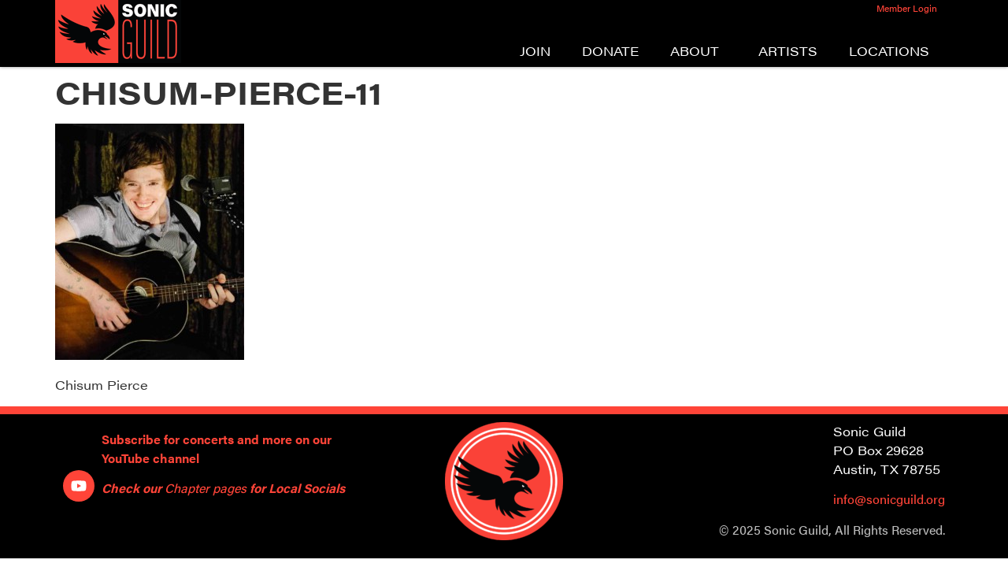

--- FILE ---
content_type: text/html; charset=UTF-8
request_url: https://sonicguild.org/chisum-pierce/chisum-pierce-11/
body_size: 13963
content:
<!doctype html>
<html lang="en-US">
<head>
	<meta charset="UTF-8">
	<meta name="viewport" content="width=device-width, initial-scale=1">
	<link rel="profile" href="https://gmpg.org/xfn/11">
	<title>chisum-pierce-11 &#8211; Sonic Guild</title>
<meta name='robots' content='max-image-preview:large' />
<link rel="alternate" type="application/rss+xml" title="Sonic Guild &raquo; Feed" href="https://sonicguild.org/feed/" />
<link rel="alternate" type="application/rss+xml" title="Sonic Guild &raquo; Comments Feed" href="https://sonicguild.org/comments/feed/" />
<link rel="alternate" title="oEmbed (JSON)" type="application/json+oembed" href="https://sonicguild.org/wp-json/oembed/1.0/embed?url=https%3A%2F%2Fsonicguild.org%2Fchisum-pierce%2Fchisum-pierce-11%2F" />
<link rel="alternate" title="oEmbed (XML)" type="text/xml+oembed" href="https://sonicguild.org/wp-json/oembed/1.0/embed?url=https%3A%2F%2Fsonicguild.org%2Fchisum-pierce%2Fchisum-pierce-11%2F&#038;format=xml" />
		<!-- This site uses the Google Analytics by MonsterInsights plugin v9.10.1 - Using Analytics tracking - https://www.monsterinsights.com/ -->
							<script src="//www.googletagmanager.com/gtag/js?id=G-JHMJNBKW4W"  data-cfasync="false" data-wpfc-render="false" async></script>
			<script data-cfasync="false" data-wpfc-render="false">
				var mi_version = '9.10.1';
				var mi_track_user = true;
				var mi_no_track_reason = '';
								var MonsterInsightsDefaultLocations = {"page_location":"https:\/\/sonicguild.org\/chisum-pierce\/chisum-pierce-11\/"};
								if ( typeof MonsterInsightsPrivacyGuardFilter === 'function' ) {
					var MonsterInsightsLocations = (typeof MonsterInsightsExcludeQuery === 'object') ? MonsterInsightsPrivacyGuardFilter( MonsterInsightsExcludeQuery ) : MonsterInsightsPrivacyGuardFilter( MonsterInsightsDefaultLocations );
				} else {
					var MonsterInsightsLocations = (typeof MonsterInsightsExcludeQuery === 'object') ? MonsterInsightsExcludeQuery : MonsterInsightsDefaultLocations;
				}

								var disableStrs = [
										'ga-disable-G-JHMJNBKW4W',
									];

				/* Function to detect opted out users */
				function __gtagTrackerIsOptedOut() {
					for (var index = 0; index < disableStrs.length; index++) {
						if (document.cookie.indexOf(disableStrs[index] + '=true') > -1) {
							return true;
						}
					}

					return false;
				}

				/* Disable tracking if the opt-out cookie exists. */
				if (__gtagTrackerIsOptedOut()) {
					for (var index = 0; index < disableStrs.length; index++) {
						window[disableStrs[index]] = true;
					}
				}

				/* Opt-out function */
				function __gtagTrackerOptout() {
					for (var index = 0; index < disableStrs.length; index++) {
						document.cookie = disableStrs[index] + '=true; expires=Thu, 31 Dec 2099 23:59:59 UTC; path=/';
						window[disableStrs[index]] = true;
					}
				}

				if ('undefined' === typeof gaOptout) {
					function gaOptout() {
						__gtagTrackerOptout();
					}
				}
								window.dataLayer = window.dataLayer || [];

				window.MonsterInsightsDualTracker = {
					helpers: {},
					trackers: {},
				};
				if (mi_track_user) {
					function __gtagDataLayer() {
						dataLayer.push(arguments);
					}

					function __gtagTracker(type, name, parameters) {
						if (!parameters) {
							parameters = {};
						}

						if (parameters.send_to) {
							__gtagDataLayer.apply(null, arguments);
							return;
						}

						if (type === 'event') {
														parameters.send_to = monsterinsights_frontend.v4_id;
							var hookName = name;
							if (typeof parameters['event_category'] !== 'undefined') {
								hookName = parameters['event_category'] + ':' + name;
							}

							if (typeof MonsterInsightsDualTracker.trackers[hookName] !== 'undefined') {
								MonsterInsightsDualTracker.trackers[hookName](parameters);
							} else {
								__gtagDataLayer('event', name, parameters);
							}
							
						} else {
							__gtagDataLayer.apply(null, arguments);
						}
					}

					__gtagTracker('js', new Date());
					__gtagTracker('set', {
						'developer_id.dZGIzZG': true,
											});
					if ( MonsterInsightsLocations.page_location ) {
						__gtagTracker('set', MonsterInsightsLocations);
					}
										__gtagTracker('config', 'G-JHMJNBKW4W', {"forceSSL":"true","link_attribution":"true"} );
										window.gtag = __gtagTracker;										(function () {
						/* https://developers.google.com/analytics/devguides/collection/analyticsjs/ */
						/* ga and __gaTracker compatibility shim. */
						var noopfn = function () {
							return null;
						};
						var newtracker = function () {
							return new Tracker();
						};
						var Tracker = function () {
							return null;
						};
						var p = Tracker.prototype;
						p.get = noopfn;
						p.set = noopfn;
						p.send = function () {
							var args = Array.prototype.slice.call(arguments);
							args.unshift('send');
							__gaTracker.apply(null, args);
						};
						var __gaTracker = function () {
							var len = arguments.length;
							if (len === 0) {
								return;
							}
							var f = arguments[len - 1];
							if (typeof f !== 'object' || f === null || typeof f.hitCallback !== 'function') {
								if ('send' === arguments[0]) {
									var hitConverted, hitObject = false, action;
									if ('event' === arguments[1]) {
										if ('undefined' !== typeof arguments[3]) {
											hitObject = {
												'eventAction': arguments[3],
												'eventCategory': arguments[2],
												'eventLabel': arguments[4],
												'value': arguments[5] ? arguments[5] : 1,
											}
										}
									}
									if ('pageview' === arguments[1]) {
										if ('undefined' !== typeof arguments[2]) {
											hitObject = {
												'eventAction': 'page_view',
												'page_path': arguments[2],
											}
										}
									}
									if (typeof arguments[2] === 'object') {
										hitObject = arguments[2];
									}
									if (typeof arguments[5] === 'object') {
										Object.assign(hitObject, arguments[5]);
									}
									if ('undefined' !== typeof arguments[1].hitType) {
										hitObject = arguments[1];
										if ('pageview' === hitObject.hitType) {
											hitObject.eventAction = 'page_view';
										}
									}
									if (hitObject) {
										action = 'timing' === arguments[1].hitType ? 'timing_complete' : hitObject.eventAction;
										hitConverted = mapArgs(hitObject);
										__gtagTracker('event', action, hitConverted);
									}
								}
								return;
							}

							function mapArgs(args) {
								var arg, hit = {};
								var gaMap = {
									'eventCategory': 'event_category',
									'eventAction': 'event_action',
									'eventLabel': 'event_label',
									'eventValue': 'event_value',
									'nonInteraction': 'non_interaction',
									'timingCategory': 'event_category',
									'timingVar': 'name',
									'timingValue': 'value',
									'timingLabel': 'event_label',
									'page': 'page_path',
									'location': 'page_location',
									'title': 'page_title',
									'referrer' : 'page_referrer',
								};
								for (arg in args) {
																		if (!(!args.hasOwnProperty(arg) || !gaMap.hasOwnProperty(arg))) {
										hit[gaMap[arg]] = args[arg];
									} else {
										hit[arg] = args[arg];
									}
								}
								return hit;
							}

							try {
								f.hitCallback();
							} catch (ex) {
							}
						};
						__gaTracker.create = newtracker;
						__gaTracker.getByName = newtracker;
						__gaTracker.getAll = function () {
							return [];
						};
						__gaTracker.remove = noopfn;
						__gaTracker.loaded = true;
						window['__gaTracker'] = __gaTracker;
					})();
									} else {
										console.log("");
					(function () {
						function __gtagTracker() {
							return null;
						}

						window['__gtagTracker'] = __gtagTracker;
						window['gtag'] = __gtagTracker;
					})();
									}
			</script>
							<!-- / Google Analytics by MonsterInsights -->
		<link rel="stylesheet" type="text/css" href="https://use.typekit.net/cyr8lhp.css"><style id='wp-img-auto-sizes-contain-inline-css'>
img:is([sizes=auto i],[sizes^="auto," i]){contain-intrinsic-size:3000px 1500px}
/*# sourceURL=wp-img-auto-sizes-contain-inline-css */
</style>
<link rel='stylesheet' id='dce-animations-css' href='https://sonicguild.org/wp-content/plugins/dynamic-content-for-elementor/assets/css/animations.css?ver=3.2.6' media='all' />
<style id='wp-emoji-styles-inline-css'>

	img.wp-smiley, img.emoji {
		display: inline !important;
		border: none !important;
		box-shadow: none !important;
		height: 1em !important;
		width: 1em !important;
		margin: 0 0.07em !important;
		vertical-align: -0.1em !important;
		background: none !important;
		padding: 0 !important;
	}
/*# sourceURL=wp-emoji-styles-inline-css */
</style>
<link rel='stylesheet' id='wp-block-library-css' href='https://sonicguild.org/wp-includes/css/dist/block-library/style.min.css?ver=6.9' media='all' />
<style id='global-styles-inline-css'>
:root{--wp--preset--aspect-ratio--square: 1;--wp--preset--aspect-ratio--4-3: 4/3;--wp--preset--aspect-ratio--3-4: 3/4;--wp--preset--aspect-ratio--3-2: 3/2;--wp--preset--aspect-ratio--2-3: 2/3;--wp--preset--aspect-ratio--16-9: 16/9;--wp--preset--aspect-ratio--9-16: 9/16;--wp--preset--color--black: #000000;--wp--preset--color--cyan-bluish-gray: #abb8c3;--wp--preset--color--white: #ffffff;--wp--preset--color--pale-pink: #f78da7;--wp--preset--color--vivid-red: #cf2e2e;--wp--preset--color--luminous-vivid-orange: #ff6900;--wp--preset--color--luminous-vivid-amber: #fcb900;--wp--preset--color--light-green-cyan: #7bdcb5;--wp--preset--color--vivid-green-cyan: #00d084;--wp--preset--color--pale-cyan-blue: #8ed1fc;--wp--preset--color--vivid-cyan-blue: #0693e3;--wp--preset--color--vivid-purple: #9b51e0;--wp--preset--gradient--vivid-cyan-blue-to-vivid-purple: linear-gradient(135deg,rgb(6,147,227) 0%,rgb(155,81,224) 100%);--wp--preset--gradient--light-green-cyan-to-vivid-green-cyan: linear-gradient(135deg,rgb(122,220,180) 0%,rgb(0,208,130) 100%);--wp--preset--gradient--luminous-vivid-amber-to-luminous-vivid-orange: linear-gradient(135deg,rgb(252,185,0) 0%,rgb(255,105,0) 100%);--wp--preset--gradient--luminous-vivid-orange-to-vivid-red: linear-gradient(135deg,rgb(255,105,0) 0%,rgb(207,46,46) 100%);--wp--preset--gradient--very-light-gray-to-cyan-bluish-gray: linear-gradient(135deg,rgb(238,238,238) 0%,rgb(169,184,195) 100%);--wp--preset--gradient--cool-to-warm-spectrum: linear-gradient(135deg,rgb(74,234,220) 0%,rgb(151,120,209) 20%,rgb(207,42,186) 40%,rgb(238,44,130) 60%,rgb(251,105,98) 80%,rgb(254,248,76) 100%);--wp--preset--gradient--blush-light-purple: linear-gradient(135deg,rgb(255,206,236) 0%,rgb(152,150,240) 100%);--wp--preset--gradient--blush-bordeaux: linear-gradient(135deg,rgb(254,205,165) 0%,rgb(254,45,45) 50%,rgb(107,0,62) 100%);--wp--preset--gradient--luminous-dusk: linear-gradient(135deg,rgb(255,203,112) 0%,rgb(199,81,192) 50%,rgb(65,88,208) 100%);--wp--preset--gradient--pale-ocean: linear-gradient(135deg,rgb(255,245,203) 0%,rgb(182,227,212) 50%,rgb(51,167,181) 100%);--wp--preset--gradient--electric-grass: linear-gradient(135deg,rgb(202,248,128) 0%,rgb(113,206,126) 100%);--wp--preset--gradient--midnight: linear-gradient(135deg,rgb(2,3,129) 0%,rgb(40,116,252) 100%);--wp--preset--font-size--small: 13px;--wp--preset--font-size--medium: 20px;--wp--preset--font-size--large: 36px;--wp--preset--font-size--x-large: 42px;--wp--preset--spacing--20: 0.44rem;--wp--preset--spacing--30: 0.67rem;--wp--preset--spacing--40: 1rem;--wp--preset--spacing--50: 1.5rem;--wp--preset--spacing--60: 2.25rem;--wp--preset--spacing--70: 3.38rem;--wp--preset--spacing--80: 5.06rem;--wp--preset--shadow--natural: 6px 6px 9px rgba(0, 0, 0, 0.2);--wp--preset--shadow--deep: 12px 12px 50px rgba(0, 0, 0, 0.4);--wp--preset--shadow--sharp: 6px 6px 0px rgba(0, 0, 0, 0.2);--wp--preset--shadow--outlined: 6px 6px 0px -3px rgb(255, 255, 255), 6px 6px rgb(0, 0, 0);--wp--preset--shadow--crisp: 6px 6px 0px rgb(0, 0, 0);}:root { --wp--style--global--content-size: 800px;--wp--style--global--wide-size: 1200px; }:where(body) { margin: 0; }.wp-site-blocks > .alignleft { float: left; margin-right: 2em; }.wp-site-blocks > .alignright { float: right; margin-left: 2em; }.wp-site-blocks > .aligncenter { justify-content: center; margin-left: auto; margin-right: auto; }:where(.wp-site-blocks) > * { margin-block-start: 24px; margin-block-end: 0; }:where(.wp-site-blocks) > :first-child { margin-block-start: 0; }:where(.wp-site-blocks) > :last-child { margin-block-end: 0; }:root { --wp--style--block-gap: 24px; }:root :where(.is-layout-flow) > :first-child{margin-block-start: 0;}:root :where(.is-layout-flow) > :last-child{margin-block-end: 0;}:root :where(.is-layout-flow) > *{margin-block-start: 24px;margin-block-end: 0;}:root :where(.is-layout-constrained) > :first-child{margin-block-start: 0;}:root :where(.is-layout-constrained) > :last-child{margin-block-end: 0;}:root :where(.is-layout-constrained) > *{margin-block-start: 24px;margin-block-end: 0;}:root :where(.is-layout-flex){gap: 24px;}:root :where(.is-layout-grid){gap: 24px;}.is-layout-flow > .alignleft{float: left;margin-inline-start: 0;margin-inline-end: 2em;}.is-layout-flow > .alignright{float: right;margin-inline-start: 2em;margin-inline-end: 0;}.is-layout-flow > .aligncenter{margin-left: auto !important;margin-right: auto !important;}.is-layout-constrained > .alignleft{float: left;margin-inline-start: 0;margin-inline-end: 2em;}.is-layout-constrained > .alignright{float: right;margin-inline-start: 2em;margin-inline-end: 0;}.is-layout-constrained > .aligncenter{margin-left: auto !important;margin-right: auto !important;}.is-layout-constrained > :where(:not(.alignleft):not(.alignright):not(.alignfull)){max-width: var(--wp--style--global--content-size);margin-left: auto !important;margin-right: auto !important;}.is-layout-constrained > .alignwide{max-width: var(--wp--style--global--wide-size);}body .is-layout-flex{display: flex;}.is-layout-flex{flex-wrap: wrap;align-items: center;}.is-layout-flex > :is(*, div){margin: 0;}body .is-layout-grid{display: grid;}.is-layout-grid > :is(*, div){margin: 0;}body{padding-top: 0px;padding-right: 0px;padding-bottom: 0px;padding-left: 0px;}a:where(:not(.wp-element-button)){text-decoration: underline;}:root :where(.wp-element-button, .wp-block-button__link){background-color: #32373c;border-width: 0;color: #fff;font-family: inherit;font-size: inherit;font-style: inherit;font-weight: inherit;letter-spacing: inherit;line-height: inherit;padding-top: calc(0.667em + 2px);padding-right: calc(1.333em + 2px);padding-bottom: calc(0.667em + 2px);padding-left: calc(1.333em + 2px);text-decoration: none;text-transform: inherit;}.has-black-color{color: var(--wp--preset--color--black) !important;}.has-cyan-bluish-gray-color{color: var(--wp--preset--color--cyan-bluish-gray) !important;}.has-white-color{color: var(--wp--preset--color--white) !important;}.has-pale-pink-color{color: var(--wp--preset--color--pale-pink) !important;}.has-vivid-red-color{color: var(--wp--preset--color--vivid-red) !important;}.has-luminous-vivid-orange-color{color: var(--wp--preset--color--luminous-vivid-orange) !important;}.has-luminous-vivid-amber-color{color: var(--wp--preset--color--luminous-vivid-amber) !important;}.has-light-green-cyan-color{color: var(--wp--preset--color--light-green-cyan) !important;}.has-vivid-green-cyan-color{color: var(--wp--preset--color--vivid-green-cyan) !important;}.has-pale-cyan-blue-color{color: var(--wp--preset--color--pale-cyan-blue) !important;}.has-vivid-cyan-blue-color{color: var(--wp--preset--color--vivid-cyan-blue) !important;}.has-vivid-purple-color{color: var(--wp--preset--color--vivid-purple) !important;}.has-black-background-color{background-color: var(--wp--preset--color--black) !important;}.has-cyan-bluish-gray-background-color{background-color: var(--wp--preset--color--cyan-bluish-gray) !important;}.has-white-background-color{background-color: var(--wp--preset--color--white) !important;}.has-pale-pink-background-color{background-color: var(--wp--preset--color--pale-pink) !important;}.has-vivid-red-background-color{background-color: var(--wp--preset--color--vivid-red) !important;}.has-luminous-vivid-orange-background-color{background-color: var(--wp--preset--color--luminous-vivid-orange) !important;}.has-luminous-vivid-amber-background-color{background-color: var(--wp--preset--color--luminous-vivid-amber) !important;}.has-light-green-cyan-background-color{background-color: var(--wp--preset--color--light-green-cyan) !important;}.has-vivid-green-cyan-background-color{background-color: var(--wp--preset--color--vivid-green-cyan) !important;}.has-pale-cyan-blue-background-color{background-color: var(--wp--preset--color--pale-cyan-blue) !important;}.has-vivid-cyan-blue-background-color{background-color: var(--wp--preset--color--vivid-cyan-blue) !important;}.has-vivid-purple-background-color{background-color: var(--wp--preset--color--vivid-purple) !important;}.has-black-border-color{border-color: var(--wp--preset--color--black) !important;}.has-cyan-bluish-gray-border-color{border-color: var(--wp--preset--color--cyan-bluish-gray) !important;}.has-white-border-color{border-color: var(--wp--preset--color--white) !important;}.has-pale-pink-border-color{border-color: var(--wp--preset--color--pale-pink) !important;}.has-vivid-red-border-color{border-color: var(--wp--preset--color--vivid-red) !important;}.has-luminous-vivid-orange-border-color{border-color: var(--wp--preset--color--luminous-vivid-orange) !important;}.has-luminous-vivid-amber-border-color{border-color: var(--wp--preset--color--luminous-vivid-amber) !important;}.has-light-green-cyan-border-color{border-color: var(--wp--preset--color--light-green-cyan) !important;}.has-vivid-green-cyan-border-color{border-color: var(--wp--preset--color--vivid-green-cyan) !important;}.has-pale-cyan-blue-border-color{border-color: var(--wp--preset--color--pale-cyan-blue) !important;}.has-vivid-cyan-blue-border-color{border-color: var(--wp--preset--color--vivid-cyan-blue) !important;}.has-vivid-purple-border-color{border-color: var(--wp--preset--color--vivid-purple) !important;}.has-vivid-cyan-blue-to-vivid-purple-gradient-background{background: var(--wp--preset--gradient--vivid-cyan-blue-to-vivid-purple) !important;}.has-light-green-cyan-to-vivid-green-cyan-gradient-background{background: var(--wp--preset--gradient--light-green-cyan-to-vivid-green-cyan) !important;}.has-luminous-vivid-amber-to-luminous-vivid-orange-gradient-background{background: var(--wp--preset--gradient--luminous-vivid-amber-to-luminous-vivid-orange) !important;}.has-luminous-vivid-orange-to-vivid-red-gradient-background{background: var(--wp--preset--gradient--luminous-vivid-orange-to-vivid-red) !important;}.has-very-light-gray-to-cyan-bluish-gray-gradient-background{background: var(--wp--preset--gradient--very-light-gray-to-cyan-bluish-gray) !important;}.has-cool-to-warm-spectrum-gradient-background{background: var(--wp--preset--gradient--cool-to-warm-spectrum) !important;}.has-blush-light-purple-gradient-background{background: var(--wp--preset--gradient--blush-light-purple) !important;}.has-blush-bordeaux-gradient-background{background: var(--wp--preset--gradient--blush-bordeaux) !important;}.has-luminous-dusk-gradient-background{background: var(--wp--preset--gradient--luminous-dusk) !important;}.has-pale-ocean-gradient-background{background: var(--wp--preset--gradient--pale-ocean) !important;}.has-electric-grass-gradient-background{background: var(--wp--preset--gradient--electric-grass) !important;}.has-midnight-gradient-background{background: var(--wp--preset--gradient--midnight) !important;}.has-small-font-size{font-size: var(--wp--preset--font-size--small) !important;}.has-medium-font-size{font-size: var(--wp--preset--font-size--medium) !important;}.has-large-font-size{font-size: var(--wp--preset--font-size--large) !important;}.has-x-large-font-size{font-size: var(--wp--preset--font-size--x-large) !important;}
:root :where(.wp-block-pullquote){font-size: 1.5em;line-height: 1.6;}
/*# sourceURL=global-styles-inline-css */
</style>
<link rel='stylesheet' id='cfh-styles-css-css' href='https://sonicguild.org/wp-content/plugins/custom-form-handler/css/cfh-styles.css?ver=1.0.0' media='all' />
<link rel='stylesheet' id='animsition-base-css' href='https://sonicguild.org/wp-content/plugins/dynamic-content-for-elementor/assets/node/animsition/animsition.min.css?ver=3.2.6' media='all' />
<link rel='stylesheet' id='dce-style-css' href='https://sonicguild.org/wp-content/plugins/dynamic-content-for-elementor/assets/css/style.min.css?ver=3.2.6' media='all' />
<link rel='stylesheet' id='dce-globalsettings-css' href='https://sonicguild.org/wp-content/plugins/dynamic-content-for-elementor/assets/css/global-settings.min.css?ver=3.2.6' media='all' />
<link rel='stylesheet' id='hello-elementor-css' href='https://sonicguild.org/wp-content/themes/hello-elementor/style.min.css?ver=3.3.0' media='all' />
<link rel='stylesheet' id='hello-elementor-theme-style-css' href='https://sonicguild.org/wp-content/themes/hello-elementor/theme.min.css?ver=3.3.0' media='all' />
<link rel='stylesheet' id='hello-elementor-header-footer-css' href='https://sonicguild.org/wp-content/themes/hello-elementor/header-footer.min.css?ver=3.3.0' media='all' />
<link rel='stylesheet' id='elementor-frontend-css' href='https://sonicguild.org/wp-content/plugins/elementor/assets/css/frontend.min.css?ver=3.33.4' media='all' />
<link rel='stylesheet' id='elementor-post-6350-css' href='https://sonicguild.org/wp-content/uploads/elementor/css/post-6350.css?ver=1767998312' media='all' />
<link rel='stylesheet' id='widget-image-css' href='https://sonicguild.org/wp-content/plugins/elementor/assets/css/widget-image.min.css?ver=3.33.4' media='all' />
<link rel='stylesheet' id='widget-nav-menu-css' href='https://sonicguild.org/wp-content/plugins/elementor-pro/assets/css/widget-nav-menu.min.css?ver=3.27.5' media='all' />
<link rel='stylesheet' id='e-sticky-css' href='https://sonicguild.org/wp-content/plugins/elementor-pro/assets/css/modules/sticky.min.css?ver=3.27.5' media='all' />
<link rel='stylesheet' id='e-animation-grow-css' href='https://sonicguild.org/wp-content/plugins/elementor/assets/lib/animations/styles/e-animation-grow.min.css?ver=3.33.4' media='all' />
<link rel='stylesheet' id='widget-spacer-css' href='https://sonicguild.org/wp-content/plugins/elementor/assets/css/widget-spacer.min.css?ver=3.33.4' media='all' />
<link rel='stylesheet' id='widget-social-icons-css' href='https://sonicguild.org/wp-content/plugins/elementor/assets/css/widget-social-icons.min.css?ver=3.33.4' media='all' />
<link rel='stylesheet' id='e-apple-webkit-css' href='https://sonicguild.org/wp-content/plugins/elementor/assets/css/conditionals/apple-webkit.min.css?ver=3.33.4' media='all' />
<link rel='stylesheet' id='dashicons-css' href='https://sonicguild.org/wp-includes/css/dashicons.min.css?ver=6.9' media='all' />
<link rel='stylesheet' id='elementor-post-11758-css' href='https://sonicguild.org/wp-content/uploads/elementor/css/post-11758.css?ver=1767998312' media='all' />
<link rel='stylesheet' id='elementor-post-11333-css' href='https://sonicguild.org/wp-content/uploads/elementor/css/post-11333.css?ver=1767998312' media='all' />
<script src="https://sonicguild.org/wp-content/plugins/google-analytics-for-wordpress/assets/js/frontend-gtag.min.js?ver=9.10.1" id="monsterinsights-frontend-script-js" async data-wp-strategy="async"></script>
<script data-cfasync="false" data-wpfc-render="false" id='monsterinsights-frontend-script-js-extra'>var monsterinsights_frontend = {"js_events_tracking":"true","download_extensions":"doc,pdf,ppt,zip,xls,docx,pptx,xlsx","inbound_paths":"[{\"path\":\"\\\/go\\\/\",\"label\":\"affiliate\"},{\"path\":\"\\\/recommend\\\/\",\"label\":\"affiliate\"}]","home_url":"https:\/\/sonicguild.org","hash_tracking":"false","v4_id":"G-JHMJNBKW4W"};</script>
<script src="https://sonicguild.org/wp-includes/js/jquery/jquery.min.js?ver=3.7.1" id="jquery-core-js"></script>
<script src="https://sonicguild.org/wp-includes/js/jquery/jquery-migrate.min.js?ver=3.4.1" id="jquery-migrate-js"></script>
<script src="https://sonicguild.org/wp-content/plugins/dynamic-content-for-elementor/assets/node/animsition/animsition.min.js?ver=3.2.6" id="dce-animsition-lib-js"></script>
<link rel="https://api.w.org/" href="https://sonicguild.org/wp-json/" /><link rel="alternate" title="JSON" type="application/json" href="https://sonicguild.org/wp-json/wp/v2/media/2970" /><link rel="EditURI" type="application/rsd+xml" title="RSD" href="https://sonicguild.org/xmlrpc.php?rsd" />
<link rel="canonical" href="https://sonicguild.org/chisum-pierce/chisum-pierce-11/" />
<link rel='shortlink' href='https://sonicguild.org/?p=2970' />
<link rel="stylesheet" type="text/css" href="https://cloud.typography.com/7992918/7366612/css/fonts.css" /><!-- Meta Pixel Code -->
<script>
!function(f,b,e,v,n,t,s)
{if(f.fbq)return;n=f.fbq=function(){n.callMethod?
n.callMethod.apply(n,arguments):n.queue.push(arguments)};
if(!f._fbq)f._fbq=n;n.push=n;n.loaded=!0;n.version='2.0';
n.queue=[];t=b.createElement(e);t.async=!0;
t.src=v;s=b.getElementsByTagName(e)[0];
s.parentNode.insertBefore(t,s)}(window, document,'script',
'https://connect.facebook.net/en_US/fbevents.js');
fbq('init', '853744985451036');
fbq('track', 'PageView');
</script>
<noscript><img height="1" width="1" style="display:none" alt="fb_pixel"
src="https://www.facebook.com/tr?id=853744985451036&ev=PageView&noscript=1"
/></noscript>
<!-- End Meta Pixel Code --><meta name="generator" content="Elementor 3.33.4; features: e_font_icon_svg, additional_custom_breakpoints; settings: css_print_method-external, google_font-enabled, font_display-auto">
			<style>
				.e-con.e-parent:nth-of-type(n+4):not(.e-lazyloaded):not(.e-no-lazyload),
				.e-con.e-parent:nth-of-type(n+4):not(.e-lazyloaded):not(.e-no-lazyload) * {
					background-image: none !important;
				}
				@media screen and (max-height: 1024px) {
					.e-con.e-parent:nth-of-type(n+3):not(.e-lazyloaded):not(.e-no-lazyload),
					.e-con.e-parent:nth-of-type(n+3):not(.e-lazyloaded):not(.e-no-lazyload) * {
						background-image: none !important;
					}
				}
				@media screen and (max-height: 640px) {
					.e-con.e-parent:nth-of-type(n+2):not(.e-lazyloaded):not(.e-no-lazyload),
					.e-con.e-parent:nth-of-type(n+2):not(.e-lazyloaded):not(.e-no-lazyload) * {
						background-image: none !important;
					}
				}
			</style>
			<!-- Google Tag Manager -->
<script>(function(w,d,s,l,i){w[l]=w[l]||[];w[l].push({'gtm.start':
new Date().getTime(),event:'gtm.js'});var f=d.getElementsByTagName(s)[0],
j=d.createElement(s),dl=l!='dataLayer'?'&l='+l:'';j.async=true;j.src=
'https://www.googletagmanager.com/gtm.js?id='+i+dl;f.parentNode.insertBefore(j,f);
})(window,document,'script','dataLayer','GTM-NDPCT25');</script>
<!-- End Google Tag Manager --><meta name="facebook-domain-verification" content="2ldemix554mh6rz14wchkfg0jgvsbc" /><link rel="icon" href="https://sonicguild.org/wp-content/uploads/2022/11/SG_IG_icon-150x150.png" sizes="32x32" />
<link rel="icon" href="https://sonicguild.org/wp-content/uploads/2022/11/SG_IG_icon-300x300.png" sizes="192x192" />
<link rel="apple-touch-icon" href="https://sonicguild.org/wp-content/uploads/2022/11/SG_IG_icon-300x300.png" />
<meta name="msapplication-TileImage" content="https://sonicguild.org/wp-content/uploads/2022/11/SG_IG_icon-300x300.png" />
</head>
<body class="attachment wp-singular attachment-template-default single single-attachment postid-2970 attachmentid-2970 attachment-jpeg wp-custom-logo wp-embed-responsive wp-theme-hello-elementor eio-default theme-default dce-smoothtransition elementor-default elementor-kit-6350">

<!-- Google Tag Manager (noscript) -->
<noscript><iframe src="https://www.googletagmanager.com/ns.html?id=GTM-NDPCT25"
height="0" width="0" style="display:none;visibility:hidden"></iframe></noscript>
<!-- End Google Tag Manager (noscript) -->
<a class="skip-link screen-reader-text" href="#content">Skip to content</a>

		<div data-elementor-type="header" data-elementor-id="11758" class="elementor elementor-11758 elementor-location-header" data-elementor-post-type="elementor_library">
					<header class="elementor-section elementor-top-section elementor-element elementor-element-22d93932 elementor-hidden-tablet elementor-hidden-mobile elementor-section-boxed elementor-section-height-default elementor-section-height-default" data-id="22d93932" data-element_type="section" data-settings="{&quot;sticky&quot;:&quot;top&quot;,&quot;animation&quot;:&quot;none&quot;,&quot;background_background&quot;:&quot;classic&quot;,&quot;sticky_on&quot;:[&quot;desktop&quot;,&quot;tablet&quot;,&quot;mobile&quot;],&quot;sticky_offset&quot;:0,&quot;sticky_effects_offset&quot;:0,&quot;sticky_anchor_link_offset&quot;:0}">
						<div class="elementor-container elementor-column-gap-no">
					<div class="elementor-column elementor-col-33 elementor-top-column elementor-element elementor-element-b126b5d" data-id="b126b5d" data-element_type="column">
			<div class="elementor-widget-wrap elementor-element-populated">
						<div class="elementor-element elementor-element-6cd288af elementor-widget elementor-widget-theme-site-logo elementor-widget-image" data-id="6cd288af" data-element_type="widget" data-widget_type="theme-site-logo.default">
											<a href="https://sonicguild.org">
			<img width="160" height="80" src="https://sonicguild.org/wp-content/uploads/2022/12/SG_stacked_logo-80px.png" class="attachment-full size-full wp-image-13554" alt="Sonic Guild Logo 80 px" />				</a>
											</div>
					</div>
		</div>
				<div class="elementor-column elementor-col-66 elementor-top-column elementor-element elementor-element-7dad7397" data-id="7dad7397" data-element_type="column">
			<div class="elementor-widget-wrap elementor-element-populated">
						<div class="elementor-element elementor-element-228c12dc elementor-nav-menu__align-end elementor-nav-menu--dropdown-none elementor-hidden-tablet elementor-hidden-phone gotham elementor-widget elementor-widget-nav-menu" data-id="228c12dc" data-element_type="widget" data-settings="{&quot;submenu_icon&quot;:{&quot;value&quot;:&quot;&lt;svg class=\&quot;fa-svg-chevron-down e-font-icon-svg e-fas-chevron-down\&quot; viewBox=\&quot;0 0 448 512\&quot; xmlns=\&quot;http:\/\/www.w3.org\/2000\/svg\&quot;&gt;&lt;path d=\&quot;M207.029 381.476L12.686 187.132c-9.373-9.373-9.373-24.569 0-33.941l22.667-22.667c9.357-9.357 24.522-9.375 33.901-.04L224 284.505l154.745-154.021c9.379-9.335 24.544-9.317 33.901.04l22.667 22.667c9.373 9.373 9.373 24.569 0 33.941L240.971 381.476c-9.373 9.372-24.569 9.372-33.942 0z\&quot;&gt;&lt;\/path&gt;&lt;\/svg&gt;&quot;,&quot;library&quot;:&quot;fa-solid&quot;},&quot;layout&quot;:&quot;horizontal&quot;}" data-widget_type="nav-menu.default">
								<nav aria-label="Menu" class="elementor-nav-menu--main elementor-nav-menu__container elementor-nav-menu--layout-horizontal e--pointer-text e--animation-grow">
				<ul id="menu-1-228c12dc" class="elementor-nav-menu"><li class="menu-item menu-item-type-custom menu-item-object-custom menu-item-8033"><a href="https://membership.sonicguild.org/sys/login/OAuthLogin?client_id=yz1od3xalu&#038;redirect_uri=https://community.sonicguild.org/?page_id=6666&#038;scope=contacts_me&#038;state=swc" class="elementor-item">Member Login</a></li>
</ul>			</nav>
						<nav class="elementor-nav-menu--dropdown elementor-nav-menu__container" aria-hidden="true">
				<ul id="menu-2-228c12dc" class="elementor-nav-menu"><li class="menu-item menu-item-type-custom menu-item-object-custom menu-item-8033"><a href="https://membership.sonicguild.org/sys/login/OAuthLogin?client_id=yz1od3xalu&#038;redirect_uri=https://community.sonicguild.org/?page_id=6666&#038;scope=contacts_me&#038;state=swc" class="elementor-item" tabindex="-1">Member Login</a></li>
</ul>			</nav>
						</div>
				<div class="elementor-element elementor-element-1d84e677 elementor-nav-menu__align-end elementor-nav-menu--dropdown-none elementor-hidden-tablet elementor-hidden-phone elementor-widget elementor-widget-nav-menu" data-id="1d84e677" data-element_type="widget" data-settings="{&quot;submenu_icon&quot;:{&quot;value&quot;:&quot;&lt;i class=\&quot;\&quot;&gt;&lt;\/i&gt;&quot;,&quot;library&quot;:&quot;&quot;},&quot;layout&quot;:&quot;horizontal&quot;}" data-widget_type="nav-menu.default">
								<nav aria-label="Menu" class="elementor-nav-menu--main elementor-nav-menu__container elementor-nav-menu--layout-horizontal e--pointer-none">
				<ul id="menu-1-1d84e677" class="elementor-nav-menu"><li class="menu-item menu-item-type-post_type menu-item-object-page menu-item-13462"><a href="https://sonicguild.org/membership/" class="elementor-item">Join</a></li>
<li class="menu-item menu-item-type-post_type menu-item-object-page menu-item-15198"><a href="https://sonicguild.org/donate/" class="elementor-item">Donate</a></li>
<li class="menu-item menu-item-type-post_type menu-item-object-page menu-item-has-children menu-item-13449"><a href="https://sonicguild.org/about/" class="elementor-item">About</a>
<ul class="sub-menu elementor-nav-menu--dropdown">
	<li class="menu-item menu-item-type-custom menu-item-object-custom menu-item-13476"><a href="/about#mission" class="elementor-sub-item elementor-item-anchor">Mission and Vision</a></li>
	<li class="menu-item menu-item-type-custom menu-item-object-custom menu-item-13477"><a href="/about#how-it-works" class="elementor-sub-item elementor-item-anchor">How It Works</a></li>
	<li class="menu-item menu-item-type-custom menu-item-object-custom menu-item-13478"><a href="/about#how-to-support" class="elementor-sub-item elementor-item-anchor">How to Support</a></li>
	<li class="menu-item menu-item-type-custom menu-item-object-custom menu-item-13479"><a href="/about#team" class="elementor-sub-item elementor-item-anchor">Our Team</a></li>
	<li class="menu-item menu-item-type-custom menu-item-object-custom menu-item-13480"><a href="/about#news" class="elementor-sub-item elementor-item-anchor">News and Press</a></li>
</ul>
</li>
<li class="menu-item menu-item-type-post_type menu-item-object-page menu-item-13450"><a href="https://sonicguild.org/artists/" class="elementor-item">Artists</a></li>
<li class="menu-item menu-item-type-post_type menu-item-object-page menu-item-has-children menu-item-13451"><a href="https://sonicguild.org/locations/" class="elementor-item">Locations</a>
<ul class="sub-menu elementor-nav-menu--dropdown">
	<li class="menu-item menu-item-type-post_type menu-item-object-page menu-item-has-children menu-item-16627"><a href="https://sonicguild.org/locations/austin/" class="elementor-sub-item">Austin Chapter</a>
	<ul class="sub-menu elementor-nav-menu--dropdown">
		<li class="menu-item menu-item-type-post_type menu-item-object-page menu-item-13453"><a href="https://sonicguild.org/locations/austin-artists/" class="elementor-sub-item">Austin Artists</a></li>
		<li class="menu-item menu-item-type-post_type menu-item-object-page menu-item-13452"><a href="https://sonicguild.org/locations/austin-about/" class="elementor-sub-item">Austin About</a></li>
	</ul>
</li>
	<li class="menu-item menu-item-type-post_type menu-item-object-page menu-item-has-children menu-item-13461"><a href="https://sonicguild.org/locations/seattle/" class="elementor-sub-item">Seattle Chapter</a>
	<ul class="sub-menu elementor-nav-menu--dropdown">
		<li class="menu-item menu-item-type-post_type menu-item-object-page menu-item-13460"><a href="https://sonicguild.org/locations/seattle-artists/" class="elementor-sub-item">Seattle Artists</a></li>
		<li class="menu-item menu-item-type-post_type menu-item-object-page menu-item-13459"><a href="https://sonicguild.org/locations/seattle-about/" class="elementor-sub-item">Seattle About</a></li>
	</ul>
</li>
	<li class="menu-item menu-item-type-post_type menu-item-object-page menu-item-has-children menu-item-13457"><a href="https://sonicguild.org/locations/colorado/" class="elementor-sub-item">Colorado Chapter</a>
	<ul class="sub-menu elementor-nav-menu--dropdown">
		<li class="menu-item menu-item-type-post_type menu-item-object-page menu-item-13456"><a href="https://sonicguild.org/locations/colorado-artists/" class="elementor-sub-item">Colorado Artists</a></li>
		<li class="menu-item menu-item-type-post_type menu-item-object-page menu-item-13455"><a href="https://sonicguild.org/locations/colorado-about/" class="elementor-sub-item">Colorado About</a></li>
	</ul>
</li>
	<li class="menu-item menu-item-type-post_type menu-item-object-page menu-item-13463"><a href="https://sonicguild.org/locations/ozarks/" class="elementor-sub-item">Ozarks</a></li>
</ul>
</li>
</ul>			</nav>
						<nav class="elementor-nav-menu--dropdown elementor-nav-menu__container" aria-hidden="true">
				<ul id="menu-2-1d84e677" class="elementor-nav-menu"><li class="menu-item menu-item-type-post_type menu-item-object-page menu-item-13462"><a href="https://sonicguild.org/membership/" class="elementor-item" tabindex="-1">Join</a></li>
<li class="menu-item menu-item-type-post_type menu-item-object-page menu-item-15198"><a href="https://sonicguild.org/donate/" class="elementor-item" tabindex="-1">Donate</a></li>
<li class="menu-item menu-item-type-post_type menu-item-object-page menu-item-has-children menu-item-13449"><a href="https://sonicguild.org/about/" class="elementor-item" tabindex="-1">About</a>
<ul class="sub-menu elementor-nav-menu--dropdown">
	<li class="menu-item menu-item-type-custom menu-item-object-custom menu-item-13476"><a href="/about#mission" class="elementor-sub-item elementor-item-anchor" tabindex="-1">Mission and Vision</a></li>
	<li class="menu-item menu-item-type-custom menu-item-object-custom menu-item-13477"><a href="/about#how-it-works" class="elementor-sub-item elementor-item-anchor" tabindex="-1">How It Works</a></li>
	<li class="menu-item menu-item-type-custom menu-item-object-custom menu-item-13478"><a href="/about#how-to-support" class="elementor-sub-item elementor-item-anchor" tabindex="-1">How to Support</a></li>
	<li class="menu-item menu-item-type-custom menu-item-object-custom menu-item-13479"><a href="/about#team" class="elementor-sub-item elementor-item-anchor" tabindex="-1">Our Team</a></li>
	<li class="menu-item menu-item-type-custom menu-item-object-custom menu-item-13480"><a href="/about#news" class="elementor-sub-item elementor-item-anchor" tabindex="-1">News and Press</a></li>
</ul>
</li>
<li class="menu-item menu-item-type-post_type menu-item-object-page menu-item-13450"><a href="https://sonicguild.org/artists/" class="elementor-item" tabindex="-1">Artists</a></li>
<li class="menu-item menu-item-type-post_type menu-item-object-page menu-item-has-children menu-item-13451"><a href="https://sonicguild.org/locations/" class="elementor-item" tabindex="-1">Locations</a>
<ul class="sub-menu elementor-nav-menu--dropdown">
	<li class="menu-item menu-item-type-post_type menu-item-object-page menu-item-has-children menu-item-16627"><a href="https://sonicguild.org/locations/austin/" class="elementor-sub-item" tabindex="-1">Austin Chapter</a>
	<ul class="sub-menu elementor-nav-menu--dropdown">
		<li class="menu-item menu-item-type-post_type menu-item-object-page menu-item-13453"><a href="https://sonicguild.org/locations/austin-artists/" class="elementor-sub-item" tabindex="-1">Austin Artists</a></li>
		<li class="menu-item menu-item-type-post_type menu-item-object-page menu-item-13452"><a href="https://sonicguild.org/locations/austin-about/" class="elementor-sub-item" tabindex="-1">Austin About</a></li>
	</ul>
</li>
	<li class="menu-item menu-item-type-post_type menu-item-object-page menu-item-has-children menu-item-13461"><a href="https://sonicguild.org/locations/seattle/" class="elementor-sub-item" tabindex="-1">Seattle Chapter</a>
	<ul class="sub-menu elementor-nav-menu--dropdown">
		<li class="menu-item menu-item-type-post_type menu-item-object-page menu-item-13460"><a href="https://sonicguild.org/locations/seattle-artists/" class="elementor-sub-item" tabindex="-1">Seattle Artists</a></li>
		<li class="menu-item menu-item-type-post_type menu-item-object-page menu-item-13459"><a href="https://sonicguild.org/locations/seattle-about/" class="elementor-sub-item" tabindex="-1">Seattle About</a></li>
	</ul>
</li>
	<li class="menu-item menu-item-type-post_type menu-item-object-page menu-item-has-children menu-item-13457"><a href="https://sonicguild.org/locations/colorado/" class="elementor-sub-item" tabindex="-1">Colorado Chapter</a>
	<ul class="sub-menu elementor-nav-menu--dropdown">
		<li class="menu-item menu-item-type-post_type menu-item-object-page menu-item-13456"><a href="https://sonicguild.org/locations/colorado-artists/" class="elementor-sub-item" tabindex="-1">Colorado Artists</a></li>
		<li class="menu-item menu-item-type-post_type menu-item-object-page menu-item-13455"><a href="https://sonicguild.org/locations/colorado-about/" class="elementor-sub-item" tabindex="-1">Colorado About</a></li>
	</ul>
</li>
	<li class="menu-item menu-item-type-post_type menu-item-object-page menu-item-13463"><a href="https://sonicguild.org/locations/ozarks/" class="elementor-sub-item" tabindex="-1">Ozarks</a></li>
</ul>
</li>
</ul>			</nav>
						</div>
					</div>
		</div>
					</div>
		</header>
		<header class="elementor-element elementor-element-106957d elementor-hidden-desktop e-flex e-con-boxed e-con e-parent" data-id="106957d" data-element_type="container" data-settings="{&quot;background_background&quot;:&quot;classic&quot;,&quot;sticky&quot;:&quot;top&quot;,&quot;sticky_on&quot;:[&quot;mobile&quot;],&quot;sticky_offset&quot;:0,&quot;sticky_effects_offset&quot;:0,&quot;sticky_anchor_link_offset&quot;:0}">
					<div class="e-con-inner">
		<div class="elementor-element elementor-element-516c2991 e-con-full e-flex e-con e-parent" data-id="516c2991" data-element_type="container" data-settings="{&quot;background_background&quot;:&quot;classic&quot;}">
				<div class="elementor-element elementor-element-5553dff7 elementor-widget-mobile__width-initial elementor-widget elementor-widget-theme-site-logo elementor-widget-image" data-id="5553dff7" data-element_type="widget" data-widget_type="theme-site-logo.default">
											<a href="https://sonicguild.org">
			<img width="160" height="80" src="https://sonicguild.org/wp-content/uploads/2022/12/SG_stacked_logo-80px.png" class="attachment-full size-full wp-image-13554" alt="Sonic Guild Logo 80 px" />				</a>
											</div>
				</div>
		<div class="elementor-element elementor-element-5814b02b e-con-full e-flex e-con e-parent" data-id="5814b02b" data-element_type="container">
				<div class="elementor-element elementor-element-55d5e84b elementor-view-default elementor-widget elementor-widget-icon" data-id="55d5e84b" data-element_type="widget" data-widget_type="icon.default">
							<div class="elementor-icon-wrapper">
			<a class="elementor-icon elementor-animation-grow" href="#elementor-action%3Aaction%3Dpopup%3Aopen%26settings%3DeyJpZCI6IjY0MjQiLCJ0b2dnbGUiOmZhbHNlfQ%3D%3D">
			<svg aria-hidden="true" class="e-font-icon-svg e-fas-bars" viewBox="0 0 448 512" xmlns="http://www.w3.org/2000/svg"><path d="M16 132h416c8.837 0 16-7.163 16-16V76c0-8.837-7.163-16-16-16H16C7.163 60 0 67.163 0 76v40c0 8.837 7.163 16 16 16zm0 160h416c8.837 0 16-7.163 16-16v-40c0-8.837-7.163-16-16-16H16c-8.837 0-16 7.163-16 16v40c0 8.837 7.163 16 16 16zm0 160h416c8.837 0 16-7.163 16-16v-40c0-8.837-7.163-16-16-16H16c-8.837 0-16 7.163-16 16v40c0 8.837 7.163 16 16 16z"></path></svg>			</a>
		</div>
						</div>
				</div>
					</div>
				</header>
				</div>
		
<main id="content" class="site-main post-2970 attachment type-attachment status-inherit hentry">

			<div class="page-header">
			<h1 class="entry-title">chisum-pierce-11</h1>		</div>
	
	<div class="page-content">
		<p class="attachment"><a href='https://sonicguild.org/wp-content/uploads/2016/10/Chisum-Pierce-11.jpg'><img fetchpriority="high" decoding="async" width="240" height="300" src="https://sonicguild.org/wp-content/uploads/2016/10/Chisum-Pierce-11-240x300.jpg" class="attachment-medium size-medium" alt="Chisum Pierce" srcset="https://sonicguild.org/wp-content/uploads/2016/10/Chisum-Pierce-11-240x300.jpg 240w, https://sonicguild.org/wp-content/uploads/2016/10/Chisum-Pierce-11-768x960.jpg 768w, https://sonicguild.org/wp-content/uploads/2016/10/Chisum-Pierce-11-819x1024.jpg 819w, https://sonicguild.org/wp-content/uploads/2016/10/Chisum-Pierce-11-200x250.jpg 200w, https://sonicguild.org/wp-content/uploads/2016/10/Chisum-Pierce-11-400x500.jpg 400w, https://sonicguild.org/wp-content/uploads/2016/10/Chisum-Pierce-11-600x750.jpg 600w, https://sonicguild.org/wp-content/uploads/2016/10/Chisum-Pierce-11-800x1000.jpg 800w, https://sonicguild.org/wp-content/uploads/2016/10/Chisum-Pierce-11.jpg 1000w" sizes="(max-width: 240px) 100vw, 240px" /></a></p>
<p>Chisum Pierce</p>

		
			</div>

	
</main>

			<div data-elementor-type="footer" data-elementor-id="11333" class="elementor elementor-11333 elementor-location-footer" data-elementor-post-type="elementor_library">
			<!-- dce invisible element 38ed5ad --><div class="dce-visibility-event elementor-element elementor-element-6e61f99 elementor-hidden-tablet elementor-hidden-mobile e-flex e-con-boxed e-con e-parent" data-id="6e61f99" data-element_type="container" data-settings="{&quot;background_background&quot;:&quot;classic&quot;,&quot;enabled_visibility&quot;:&quot;yes&quot;,&quot;dce_visibility_selected&quot;:&quot;yes&quot;}">
					<div class="e-con-inner">
		<div class="elementor-element elementor-element-6f7f3da e-con-full e-flex e-con e-child" data-id="6f7f3da" data-element_type="container">
				<div class="elementor-element elementor-element-8e8a3e0 elementor-shape-circle elementor-widget__width-initial elementor-grid-0 e-grid-align-center elementor-widget elementor-widget-social-icons" data-id="8e8a3e0" data-element_type="widget" data-widget_type="social-icons.default">
							<div class="elementor-social-icons-wrapper elementor-grid">
							<span class="elementor-grid-item">
					<a class="elementor-icon elementor-social-icon elementor-social-icon-youtube elementor-repeater-item-16fb66e" href="https://www.youtube.com/@sonicguild" target="_blank">
						<span class="elementor-screen-only">Youtube</span>
						<svg aria-hidden="true" class="e-font-icon-svg e-fab-youtube" viewBox="0 0 576 512" xmlns="http://www.w3.org/2000/svg"><path d="M549.655 124.083c-6.281-23.65-24.787-42.276-48.284-48.597C458.781 64 288 64 288 64S117.22 64 74.629 75.486c-23.497 6.322-42.003 24.947-48.284 48.597-11.412 42.867-11.412 132.305-11.412 132.305s0 89.438 11.412 132.305c6.281 23.65 24.787 41.5 48.284 47.821C117.22 448 288 448 288 448s170.78 0 213.371-11.486c23.497-6.321 42.003-24.171 48.284-47.821 11.412-42.867 11.412-132.305 11.412-132.305s0-89.438-11.412-132.305zm-317.51 213.508V175.185l142.739 81.205-142.739 81.201z"></path></svg>					</a>
				</span>
					</div>
						</div>
		<div class="elementor-element elementor-element-7832676 e-con-full e-flex e-con e-child" data-id="7832676" data-element_type="container">
				<div class="elementor-element elementor-element-b6d8268 elementor-widget__width-initial elementor-widget elementor-widget-text-editor" data-id="b6d8268" data-element_type="widget" data-widget_type="text-editor.default">
									<p>Subscribe for concerts and more on our YouTube channel</p>								</div>
				<div class="elementor-element elementor-element-5332512 elementor-widget elementor-widget-text-editor" data-id="5332512" data-element_type="widget" data-widget_type="text-editor.default">
									<p>Check our <a href="https://www.sonicguild.org/locations/">Chapter pages</a> for Local Socials</p>								</div>
				</div>
				</div>
		<div class="elementor-element elementor-element-4f2649a e-con-full e-flex e-con e-child" data-id="4f2649a" data-element_type="container">
				<div class="elementor-element elementor-element-fa557c9 dce_masking-none elementor-widget elementor-widget-image" data-id="fa557c9" data-element_type="widget" data-widget_type="image.default">
																<a href="https://sonicguild.org">
							<img width="150" height="150" src="https://sonicguild.org/wp-content/uploads/2022/12/SG_round_Raven_alt-png-24-150x150.png" class="attachment-thumbnail size-thumbnail wp-image-13660" alt="Sonic Guild Round Logo alt" srcset="https://sonicguild.org/wp-content/uploads/2022/12/SG_round_Raven_alt-png-24-150x150.png 150w, https://sonicguild.org/wp-content/uploads/2022/12/SG_round_Raven_alt-png-24-300x300.png 300w, https://sonicguild.org/wp-content/uploads/2022/12/SG_round_Raven_alt-png-24-768x768.png 768w, https://sonicguild.org/wp-content/uploads/2022/12/SG_round_Raven_alt-png-24.png 905w" sizes="(max-width: 150px) 100vw, 150px" />								</a>
															</div>
				</div>
		<div class="elementor-element elementor-element-f2a8ba6 e-con-full e-flex e-con e-child" data-id="f2a8ba6" data-element_type="container">
				<div class="elementor-element elementor-element-2df41da elementor-widget elementor-widget-text-editor" data-id="2df41da" data-element_type="widget" data-widget_type="text-editor.default">
									<p>Sonic Guild<br />PO Box 29628<br />Austin, TX 78755</p><p><a href="mailto:info@sonicguild.org">info@sonicguild.org</a></p>								</div>
				<div class="elementor-element elementor-element-3f5d1c9 elementor-widget__width-initial elementor-widget elementor-widget-text-editor" data-id="3f5d1c9" data-element_type="widget" data-widget_type="text-editor.default">
									<p>© 2025 Sonic Guild, All Rights Reserved.</p>								</div>
				</div>
					</div>
				</div>
		<!-- dce invisible element 58ded5f -->		</div>
		
<script type="speculationrules">
{"prefetch":[{"source":"document","where":{"and":[{"href_matches":"/*"},{"not":{"href_matches":["/wp-*.php","/wp-admin/*","/wp-content/uploads/*","/wp-content/*","/wp-content/plugins/*","/wp-content/themes/hello-elementor/*","/*\\?(.+)"]}},{"not":{"selector_matches":"a[rel~=\"nofollow\"]"}},{"not":{"selector_matches":".no-prefetch, .no-prefetch a"}}]},"eagerness":"conservative"}]}
</script>
		<div data-elementor-type="popup" data-elementor-id="6424" class="elementor elementor-6424 elementor-location-popup" data-elementor-settings="{&quot;entrance_animation&quot;:&quot;slideInRight&quot;,&quot;exit_animation&quot;:&quot;slideInRight&quot;,&quot;prevent_scroll&quot;:&quot;yes&quot;,&quot;entrance_animation_duration&quot;:{&quot;unit&quot;:&quot;px&quot;,&quot;size&quot;:0.1,&quot;sizes&quot;:[]},&quot;a11y_navigation&quot;:&quot;yes&quot;,&quot;timing&quot;:[]}" data-elementor-post-type="elementor_library">
					<section class="elementor-section elementor-top-section elementor-element elementor-element-3ea1a62c elementor-section-content-space-between elementor-section-boxed elementor-section-height-default elementor-section-height-default" data-id="3ea1a62c" data-element_type="section" data-settings="{&quot;background_background&quot;:&quot;classic&quot;}">
						<div class="elementor-container elementor-column-gap-default">
					<div class="elementor-column elementor-col-100 elementor-top-column elementor-element elementor-element-762979ea" data-id="762979ea" data-element_type="column">
			<div class="elementor-widget-wrap elementor-element-populated">
						<div class="elementor-element elementor-element-1c2e0cf9 elementor-view-stacked elementor-shape-square elementor-widget elementor-widget-icon" data-id="1c2e0cf9" data-element_type="widget" data-widget_type="icon.default">
							<div class="elementor-icon-wrapper">
			<a class="elementor-icon" href="#elementor-action%3Aaction%3Dpopup%3Aclose%26settings%3DeyJkb19ub3Rfc2hvd19hZ2FpbiI6IiJ9">
			<svg aria-hidden="true" class="e-font-icon-svg e-far-window-close" viewBox="0 0 512 512" xmlns="http://www.w3.org/2000/svg"><path d="M464 32H48C21.5 32 0 53.5 0 80v352c0 26.5 21.5 48 48 48h416c26.5 0 48-21.5 48-48V80c0-26.5-21.5-48-48-48zm0 394c0 3.3-2.7 6-6 6H54c-3.3 0-6-2.7-6-6V86c0-3.3 2.7-6 6-6h404c3.3 0 6 2.7 6 6v340zM356.5 194.6L295.1 256l61.4 61.4c4.6 4.6 4.6 12.1 0 16.8l-22.3 22.3c-4.6 4.6-12.1 4.6-16.8 0L256 295.1l-61.4 61.4c-4.6 4.6-12.1 4.6-16.8 0l-22.3-22.3c-4.6-4.6-4.6-12.1 0-16.8l61.4-61.4-61.4-61.4c-4.6-4.6-4.6-12.1 0-16.8l22.3-22.3c4.6-4.6 12.1-4.6 16.8 0l61.4 61.4 61.4-61.4c4.6-4.6 12.1-4.6 16.8 0l22.3 22.3c4.7 4.6 4.7 12.1 0 16.8z"></path></svg>			</a>
		</div>
						</div>
				<div class="elementor-element elementor-element-75f740f gotham elementor-nav-menu__text-align-aside elementor-widget elementor-widget-nav-menu" data-id="75f740f" data-element_type="widget" data-settings="{&quot;layout&quot;:&quot;dropdown&quot;,&quot;submenu_icon&quot;:{&quot;value&quot;:&quot;&lt;svg class=\&quot;e-font-icon-svg e-fas-caret-down\&quot; viewBox=\&quot;0 0 320 512\&quot; xmlns=\&quot;http:\/\/www.w3.org\/2000\/svg\&quot;&gt;&lt;path d=\&quot;M31.3 192h257.3c17.8 0 26.7 21.5 14.1 34.1L174.1 354.8c-7.8 7.8-20.5 7.8-28.3 0L17.2 226.1C4.6 213.5 13.5 192 31.3 192z\&quot;&gt;&lt;\/path&gt;&lt;\/svg&gt;&quot;,&quot;library&quot;:&quot;fa-solid&quot;}}" data-widget_type="nav-menu.default">
								<nav class="elementor-nav-menu--dropdown elementor-nav-menu__container" aria-hidden="true">
				<ul id="menu-2-75f740f" class="elementor-nav-menu"><li class="menu-item menu-item-type-post_type menu-item-object-page menu-item-13420"><a href="https://sonicguild.org/about/" class="elementor-item" tabindex="-1">About</a></li>
<li class="menu-item menu-item-type-post_type menu-item-object-page menu-item-13436"><a href="https://sonicguild.org/membership/" class="elementor-item" tabindex="-1">Membership</a></li>
<li class="menu-item menu-item-type-post_type menu-item-object-page menu-item-13433"><a href="https://sonicguild.org/artists/" class="elementor-item" tabindex="-1">Artists</a></li>
<li class="menu-item menu-item-type-post_type menu-item-object-page menu-item-has-children menu-item-10063"><a href="https://sonicguild.org/locations/" class="elementor-item" tabindex="-1">Locations</a>
<ul class="sub-menu elementor-nav-menu--dropdown">
	<li class="menu-item menu-item-type-post_type menu-item-object-page menu-item-has-children menu-item-11102"><a href="https://sonicguild.org/?page_id=10997" class="elementor-sub-item" tabindex="-1">Austin Chapter</a>
	<ul class="sub-menu elementor-nav-menu--dropdown">
		<li class="menu-item menu-item-type-post_type menu-item-object-page menu-item-11101"><a href="https://sonicguild.org/locations/austin-artists/" class="elementor-sub-item" tabindex="-1">Austin Artists</a></li>
		<li class="menu-item menu-item-type-post_type menu-item-object-page menu-item-11100"><a href="https://sonicguild.org/locations/austin-about/" class="elementor-sub-item" tabindex="-1">Austin About</a></li>
	</ul>
</li>
	<li class="menu-item menu-item-type-post_type menu-item-object-page menu-item-has-children menu-item-11528"><a href="https://sonicguild.org/locations/seattle/" class="elementor-sub-item" tabindex="-1">Seattle Chapter</a>
	<ul class="sub-menu elementor-nav-menu--dropdown">
		<li class="menu-item menu-item-type-post_type menu-item-object-page menu-item-11524"><a href="https://sonicguild.org/locations/seattle-artists/" class="elementor-sub-item" tabindex="-1">Seattle Artists</a></li>
		<li class="menu-item menu-item-type-post_type menu-item-object-page menu-item-11526"><a href="https://sonicguild.org/locations/seattle-about/" class="elementor-sub-item" tabindex="-1">Seattle About</a></li>
	</ul>
</li>
	<li class="menu-item menu-item-type-post_type menu-item-object-page menu-item-has-children menu-item-11529"><a href="https://sonicguild.org/locations/colorado/" class="elementor-sub-item" tabindex="-1">Colorado Chapter</a>
	<ul class="sub-menu elementor-nav-menu--dropdown">
		<li class="menu-item menu-item-type-post_type menu-item-object-page menu-item-11525"><a href="https://sonicguild.org/locations/colorado-artists/" class="elementor-sub-item" tabindex="-1">Colorado Artists</a></li>
		<li class="menu-item menu-item-type-post_type menu-item-object-page menu-item-11527"><a href="https://sonicguild.org/locations/colorado-about/" class="elementor-sub-item" tabindex="-1">Colorado About</a></li>
	</ul>
</li>
	<li class="menu-item menu-item-type-post_type menu-item-object-page menu-item-10082"><a href="https://sonicguild.org/locations/happyhourconcerts/" class="elementor-sub-item" tabindex="-1">Happy Hour Concerts</a></li>
	<li class="menu-item menu-item-type-post_type menu-item-object-page menu-item-10083"><a href="https://sonicguild.org/locations/ozarks/" class="elementor-sub-item" tabindex="-1">Ozarks Chapter</a></li>
</ul>
</li>
<li class="menu-item menu-item-type-custom menu-item-object-custom menu-item-13552"><a href="https://membership.sonicguild.org/sys/login/OAuthLogin?client_id=yz1od3xalu&#038;redirect_uri=https://community.sonicguild.org/?page_id=6666&#038;scope=contacts_me&#038;state=swc" class="elementor-item" tabindex="-1">Member Login</a></li>
</ul>			</nav>
						</div>
					</div>
		</div>
					</div>
		</section>
				</div>
					<script>
				const lazyloadRunObserver = () => {
					const lazyloadBackgrounds = document.querySelectorAll( `.e-con.e-parent:not(.e-lazyloaded)` );
					const lazyloadBackgroundObserver = new IntersectionObserver( ( entries ) => {
						entries.forEach( ( entry ) => {
							if ( entry.isIntersecting ) {
								let lazyloadBackground = entry.target;
								if( lazyloadBackground ) {
									lazyloadBackground.classList.add( 'e-lazyloaded' );
								}
								lazyloadBackgroundObserver.unobserve( entry.target );
							}
						});
					}, { rootMargin: '200px 0px 200px 0px' } );
					lazyloadBackgrounds.forEach( ( lazyloadBackground ) => {
						lazyloadBackgroundObserver.observe( lazyloadBackground );
					} );
				};
				const events = [
					'DOMContentLoaded',
					'elementor/lazyload/observe',
				];
				events.forEach( ( event ) => {
					document.addEventListener( event, lazyloadRunObserver );
				} );
			</script>
			<link rel='stylesheet' id='dce-dynamic-visibility-css' href='https://sonicguild.org/wp-content/plugins/dynamic-content-for-elementor/assets/css/dynamic-visibility.min.css?ver=3.2.6' media='all' />
<link rel='stylesheet' id='elementor-post-6424-css' href='https://sonicguild.org/wp-content/uploads/elementor/css/post-6424.css?ver=1767998313' media='all' />
<link rel='stylesheet' id='e-animation-slideInRight-css' href='https://sonicguild.org/wp-content/plugins/elementor/assets/lib/animations/styles/slideInRight.min.css?ver=3.33.4' media='all' />
<link rel='stylesheet' id='e-popup-css' href='https://sonicguild.org/wp-content/plugins/elementor-pro/assets/css/conditionals/popup.min.css?ver=3.27.5' media='all' />
<script id="cfh-scripts-js-js-extra">
var cfhScriptParams = {"form_names":["Member Join Form","Supporter Join Form","Consolidated Join Form"],"custom_message":"We are processing your application. This may take 5-10 seconds."};
//# sourceURL=cfh-scripts-js-js-extra
</script>
<script src="https://sonicguild.org/wp-content/plugins/custom-form-handler/js/cfh-scripts.js?ver=1.0.5" id="cfh-scripts-js-js"></script>
<script src="https://sonicguild.org/wp-content/plugins/dynamic-content-for-elementor/assets/js/fix-background-loop.min.js?ver=3.2.6" id="dce-fix-background-loop-js"></script>
<script src="https://sonicguild.org/wp-content/plugins/dynamic-content-for-elementor/assets/js/settings.min.js?ver=3.2.6" id="dce-settings-js"></script>
<script id="dce-globalsettings-js-js-extra">
var dceGlobalSettings = {"enable_smoothtransition":"yes","a_class":"a:not([target=\"_blank\"]):not([href=\"\"]):not([href^=\"uploads\"]):not([href^=\"#\"]):not([href^=\"mailto\"]):not([href^=\"tel\"]):not(.no-transition):not(.gallery-lightbox):not(.elementor-clickable):not(.oceanwp-lightbox):not(.is-lightbox):not(.elementor-icon):not(.download-link):not([href*=\"elementor-action\"]):not(.dialog-close-button):not([data-elementor-open-lightbox=\"yes\"])"};
//# sourceURL=dce-globalsettings-js-js-extra
</script>
<script src="https://sonicguild.org/wp-content/plugins/dynamic-content-for-elementor/assets/js/global-settings.min.js?ver=3.2.6" id="dce-globalsettings-js-js"></script>
<script src="https://sonicguild.org/wp-content/themes/hello-elementor/assets/js/hello-frontend.min.js?ver=3.3.0" id="hello-theme-frontend-js"></script>
<script src="https://sonicguild.org/wp-content/plugins/elementor/assets/js/webpack.runtime.min.js?ver=3.33.4" id="elementor-webpack-runtime-js"></script>
<script src="https://sonicguild.org/wp-content/plugins/elementor/assets/js/frontend-modules.min.js?ver=3.33.4" id="elementor-frontend-modules-js"></script>
<script src="https://sonicguild.org/wp-includes/js/jquery/ui/core.min.js?ver=1.13.3" id="jquery-ui-core-js"></script>
<script id="elementor-frontend-js-before">
var elementorFrontendConfig = {"environmentMode":{"edit":false,"wpPreview":false,"isScriptDebug":false},"i18n":{"shareOnFacebook":"Share on Facebook","shareOnTwitter":"Share on Twitter","pinIt":"Pin it","download":"Download","downloadImage":"Download image","fullscreen":"Fullscreen","zoom":"Zoom","share":"Share","playVideo":"Play Video","previous":"Previous","next":"Next","close":"Close","a11yCarouselPrevSlideMessage":"Previous slide","a11yCarouselNextSlideMessage":"Next slide","a11yCarouselFirstSlideMessage":"This is the first slide","a11yCarouselLastSlideMessage":"This is the last slide","a11yCarouselPaginationBulletMessage":"Go to slide"},"is_rtl":false,"breakpoints":{"xs":0,"sm":480,"md":768,"lg":1025,"xl":1440,"xxl":1600},"responsive":{"breakpoints":{"mobile":{"label":"Mobile Portrait","value":767,"default_value":767,"direction":"max","is_enabled":true},"mobile_extra":{"label":"Mobile Landscape","value":880,"default_value":880,"direction":"max","is_enabled":false},"tablet":{"label":"Tablet Portrait","value":1024,"default_value":1024,"direction":"max","is_enabled":true},"tablet_extra":{"label":"Tablet Landscape","value":1200,"default_value":1200,"direction":"max","is_enabled":false},"laptop":{"label":"Laptop","value":1366,"default_value":1366,"direction":"max","is_enabled":false},"widescreen":{"label":"Widescreen","value":2400,"default_value":2400,"direction":"min","is_enabled":false}},"hasCustomBreakpoints":false},"version":"3.33.4","is_static":false,"experimentalFeatures":{"e_font_icon_svg":true,"additional_custom_breakpoints":true,"container":true,"e_optimized_markup":true,"theme_builder_v2":true,"hello-theme-header-footer":true,"landing-pages":true,"nested-elements":true,"home_screen":true,"global_classes_should_enforce_capabilities":true,"e_variables":true,"cloud-library":true,"e_opt_in_v4_page":true,"import-export-customization":true},"urls":{"assets":"https:\/\/sonicguild.org\/wp-content\/plugins\/elementor\/assets\/","ajaxurl":"https:\/\/sonicguild.org\/wp-admin\/admin-ajax.php","uploadUrl":"https:\/\/sonicguild.org\/wp-content\/uploads"},"nonces":{"floatingButtonsClickTracking":"00c4f0e22e"},"swiperClass":"swiper","settings":{"page":[],"editorPreferences":[],"dynamicooo":{"enable_smoothtransition":"yes"}},"kit":{"active_breakpoints":["viewport_mobile","viewport_tablet"],"global_image_lightbox":"yes","lightbox_enable_counter":"yes","lightbox_enable_fullscreen":"yes","lightbox_enable_zoom":"yes","lightbox_enable_share":"yes","lightbox_title_src":"title","lightbox_description_src":"description","hello_header_logo_type":"logo","hello_header_menu_layout":"horizontal","hello_footer_logo_type":"logo"},"post":{"id":2970,"title":"chisum-pierce-11%20%E2%80%93%20Sonic%20Guild","excerpt":"","featuredImage":false}};
//# sourceURL=elementor-frontend-js-before
</script>
<script src="https://sonicguild.org/wp-content/plugins/elementor/assets/js/frontend.min.js?ver=3.33.4" id="elementor-frontend-js"></script>
<script src="https://sonicguild.org/wp-content/plugins/elementor-pro/assets/lib/smartmenus/jquery.smartmenus.min.js?ver=1.2.1" id="smartmenus-js"></script>
<script src="https://sonicguild.org/wp-content/plugins/elementor-pro/assets/lib/sticky/jquery.sticky.min.js?ver=3.27.5" id="e-sticky-js"></script>
<script src="https://sonicguild.org/wp-content/plugins/dynamic-content-for-elementor/assets/js/visibility.min.js?ver=3.2.6" id="dce-visibility-js"></script>
<script src="https://sonicguild.org/wp-content/plugins/elementor-pro/assets/js/webpack-pro.runtime.min.js?ver=3.27.5" id="elementor-pro-webpack-runtime-js"></script>
<script src="https://sonicguild.org/wp-includes/js/dist/hooks.min.js?ver=dd5603f07f9220ed27f1" id="wp-hooks-js"></script>
<script src="https://sonicguild.org/wp-includes/js/dist/i18n.min.js?ver=c26c3dc7bed366793375" id="wp-i18n-js"></script>
<script id="wp-i18n-js-after">
wp.i18n.setLocaleData( { 'text direction\u0004ltr': [ 'ltr' ] } );
//# sourceURL=wp-i18n-js-after
</script>
<script id="elementor-pro-frontend-js-before">
var ElementorProFrontendConfig = {"ajaxurl":"https:\/\/sonicguild.org\/wp-admin\/admin-ajax.php","nonce":"7a11758503","urls":{"assets":"https:\/\/sonicguild.org\/wp-content\/plugins\/elementor-pro\/assets\/","rest":"https:\/\/sonicguild.org\/wp-json\/"},"settings":{"lazy_load_background_images":true},"popup":{"hasPopUps":true},"shareButtonsNetworks":{"facebook":{"title":"Facebook","has_counter":true},"twitter":{"title":"Twitter"},"linkedin":{"title":"LinkedIn","has_counter":true},"pinterest":{"title":"Pinterest","has_counter":true},"reddit":{"title":"Reddit","has_counter":true},"vk":{"title":"VK","has_counter":true},"odnoklassniki":{"title":"OK","has_counter":true},"tumblr":{"title":"Tumblr"},"digg":{"title":"Digg"},"skype":{"title":"Skype"},"stumbleupon":{"title":"StumbleUpon","has_counter":true},"mix":{"title":"Mix"},"telegram":{"title":"Telegram"},"pocket":{"title":"Pocket","has_counter":true},"xing":{"title":"XING","has_counter":true},"whatsapp":{"title":"WhatsApp"},"email":{"title":"Email"},"print":{"title":"Print"},"x-twitter":{"title":"X"},"threads":{"title":"Threads"}},"facebook_sdk":{"lang":"en_US","app_id":""},"lottie":{"defaultAnimationUrl":"https:\/\/sonicguild.org\/wp-content\/plugins\/elementor-pro\/modules\/lottie\/assets\/animations\/default.json"}};
//# sourceURL=elementor-pro-frontend-js-before
</script>
<script src="https://sonicguild.org/wp-content/plugins/elementor-pro/assets/js/frontend.min.js?ver=3.27.5" id="elementor-pro-frontend-js"></script>
<script src="https://sonicguild.org/wp-content/plugins/elementor-pro/assets/js/elements-handlers.min.js?ver=3.27.5" id="pro-elements-handlers-js"></script>
<script id="wp-emoji-settings" type="application/json">
{"baseUrl":"https://s.w.org/images/core/emoji/17.0.2/72x72/","ext":".png","svgUrl":"https://s.w.org/images/core/emoji/17.0.2/svg/","svgExt":".svg","source":{"concatemoji":"https://sonicguild.org/wp-includes/js/wp-emoji-release.min.js?ver=6.9"}}
</script>
<script type="module">
/*! This file is auto-generated */
const a=JSON.parse(document.getElementById("wp-emoji-settings").textContent),o=(window._wpemojiSettings=a,"wpEmojiSettingsSupports"),s=["flag","emoji"];function i(e){try{var t={supportTests:e,timestamp:(new Date).valueOf()};sessionStorage.setItem(o,JSON.stringify(t))}catch(e){}}function c(e,t,n){e.clearRect(0,0,e.canvas.width,e.canvas.height),e.fillText(t,0,0);t=new Uint32Array(e.getImageData(0,0,e.canvas.width,e.canvas.height).data);e.clearRect(0,0,e.canvas.width,e.canvas.height),e.fillText(n,0,0);const a=new Uint32Array(e.getImageData(0,0,e.canvas.width,e.canvas.height).data);return t.every((e,t)=>e===a[t])}function p(e,t){e.clearRect(0,0,e.canvas.width,e.canvas.height),e.fillText(t,0,0);var n=e.getImageData(16,16,1,1);for(let e=0;e<n.data.length;e++)if(0!==n.data[e])return!1;return!0}function u(e,t,n,a){switch(t){case"flag":return n(e,"\ud83c\udff3\ufe0f\u200d\u26a7\ufe0f","\ud83c\udff3\ufe0f\u200b\u26a7\ufe0f")?!1:!n(e,"\ud83c\udde8\ud83c\uddf6","\ud83c\udde8\u200b\ud83c\uddf6")&&!n(e,"\ud83c\udff4\udb40\udc67\udb40\udc62\udb40\udc65\udb40\udc6e\udb40\udc67\udb40\udc7f","\ud83c\udff4\u200b\udb40\udc67\u200b\udb40\udc62\u200b\udb40\udc65\u200b\udb40\udc6e\u200b\udb40\udc67\u200b\udb40\udc7f");case"emoji":return!a(e,"\ud83e\u1fac8")}return!1}function f(e,t,n,a){let r;const o=(r="undefined"!=typeof WorkerGlobalScope&&self instanceof WorkerGlobalScope?new OffscreenCanvas(300,150):document.createElement("canvas")).getContext("2d",{willReadFrequently:!0}),s=(o.textBaseline="top",o.font="600 32px Arial",{});return e.forEach(e=>{s[e]=t(o,e,n,a)}),s}function r(e){var t=document.createElement("script");t.src=e,t.defer=!0,document.head.appendChild(t)}a.supports={everything:!0,everythingExceptFlag:!0},new Promise(t=>{let n=function(){try{var e=JSON.parse(sessionStorage.getItem(o));if("object"==typeof e&&"number"==typeof e.timestamp&&(new Date).valueOf()<e.timestamp+604800&&"object"==typeof e.supportTests)return e.supportTests}catch(e){}return null}();if(!n){if("undefined"!=typeof Worker&&"undefined"!=typeof OffscreenCanvas&&"undefined"!=typeof URL&&URL.createObjectURL&&"undefined"!=typeof Blob)try{var e="postMessage("+f.toString()+"("+[JSON.stringify(s),u.toString(),c.toString(),p.toString()].join(",")+"));",a=new Blob([e],{type:"text/javascript"});const r=new Worker(URL.createObjectURL(a),{name:"wpTestEmojiSupports"});return void(r.onmessage=e=>{i(n=e.data),r.terminate(),t(n)})}catch(e){}i(n=f(s,u,c,p))}t(n)}).then(e=>{for(const n in e)a.supports[n]=e[n],a.supports.everything=a.supports.everything&&a.supports[n],"flag"!==n&&(a.supports.everythingExceptFlag=a.supports.everythingExceptFlag&&a.supports[n]);var t;a.supports.everythingExceptFlag=a.supports.everythingExceptFlag&&!a.supports.flag,a.supports.everything||((t=a.source||{}).concatemoji?r(t.concatemoji):t.wpemoji&&t.twemoji&&(r(t.twemoji),r(t.wpemoji)))});
//# sourceURL=https://sonicguild.org/wp-includes/js/wp-emoji-loader.min.js
</script>

</body>
</html>

<!--Cached using Nginx-Helper on 2026-01-16 11:22:22. It took 191 queries executed in 0.435 seconds.-->
<!--Visit http://wordpress.org/extend/plugins/nginx-helper/faq/ for more details-->

--- FILE ---
content_type: text/css
request_url: https://sonicguild.org/wp-content/plugins/custom-form-handler/css/cfh-styles.css?ver=1.0.0
body_size: 67
content:
#cfh-response-message { padding: 10px; margin-bottom: 20px; border-radius: 5px; }
.success-message { background-color: #d4edda; color: #155724; border: 1px solid #c3e6cb; }
.error-message { background-color: #f8d7da; color: #721c24; border: 1px solid #f5c6cb; }


--- FILE ---
content_type: text/css
request_url: https://sonicguild.org/wp-content/uploads/elementor/css/post-6350.css?ver=1767998312
body_size: 645
content:
.elementor-kit-6350{--e-global-color-primary:#000000;--e-global-color-secondary:#BBBBBB;--e-global-color-text:#7A7A7A;--e-global-color-accent:#FF4438;--e-global-color-bde8c29:#FFFFFF;--e-global-color-2248b93:#000000;--e-global-color-22b794a:#AF0000;--e-global-color-1e13f4e:#F1F1F1;--e-global-color-7672448:#000000;--e-global-color-1bc238c:#54595F;--e-global-color-c3c9df5:#7A7A7A;--e-global-color-01ec7db:#AF0000;--e-global-typography-primary-font-family:"acumin-pro-wide";--e-global-typography-primary-font-weight:400;--e-global-typography-secondary-font-family:"acumin-pro-wide";--e-global-typography-secondary-font-weight:400;--e-global-typography-text-font-family:"acumin-pro-wide";--e-global-typography-text-font-weight:400;--e-global-typography-accent-font-family:"acumin-pro";--e-global-typography-accent-font-weight:500;font-family:var( --e-global-typography-text-font-family ),  Sans-serif;font-weight:var( --e-global-typography-text-font-weight );}.elementor-kit-6350 button,.elementor-kit-6350 input[type="button"],.elementor-kit-6350 input[type="submit"],.elementor-kit-6350 .elementor-button{background-color:var( --e-global-color-accent );font-family:"acumin-pro-wide",  Sans-serif;font-weight:600;text-transform:uppercase;color:var( --e-global-color-bde8c29 );}.elementor-kit-6350 button:hover,.elementor-kit-6350 button:focus,.elementor-kit-6350 input[type="button"]:hover,.elementor-kit-6350 input[type="button"]:focus,.elementor-kit-6350 input[type="submit"]:hover,.elementor-kit-6350 input[type="submit"]:focus,.elementor-kit-6350 .elementor-button:hover,.elementor-kit-6350 .elementor-button:focus{background-color:var( --e-global-color-secondary );color:var( --e-global-color-primary );}.elementor-kit-6350 e-page-transition{background-color:#FFBC7D;}.site-header{background-color:#000000;padding-inline-end:2000px;padding-inline-start:2000px;}.elementor-kit-6350 a{color:var( --e-global-color-accent );font-family:var( --e-global-typography-accent-font-family ),  Sans-serif;font-weight:var( --e-global-typography-accent-font-weight );}.elementor-kit-6350 a:hover{color:var( --e-global-color-text );font-family:var( --e-global-typography-accent-font-family ),  Sans-serif;font-weight:var( --e-global-typography-accent-font-weight );}.elementor-kit-6350 h1{font-family:"acumin-pro-wide",  Sans-serif;font-size:40px;font-weight:600;text-transform:uppercase;}.elementor-kit-6350 h2{font-family:"acumin-pro-wide",  Sans-serif;font-weight:600;}.elementor-kit-6350 h3{font-family:"acumin-pro-wide",  Sans-serif;font-size:28px;font-weight:400;}.elementor-kit-6350 h4{font-family:"acumin-pro-wide",  Sans-serif;font-size:24px;font-weight:400;}.elementor-kit-6350 h5{font-size:16px;}.elementor-kit-6350 h6{font-size:12px;}.elementor-section.elementor-section-boxed > .elementor-container{max-width:1140px;}.e-con{--container-max-width:1140px;}.elementor-widget:not(:last-child){--kit-widget-spacing:20px;}.elementor-element{--widgets-spacing:20px 20px;--widgets-spacing-row:20px;--widgets-spacing-column:20px;}{}h1.entry-title{display:var(--page-title-display);}.site-header .site-branding{flex-direction:column;align-items:stretch;}.site-header .site-navigation ul.menu li a{color:#FFFFFF;}.site-footer .site-branding{flex-direction:column;align-items:stretch;}@media(max-width:1024px){.elementor-section.elementor-section-boxed > .elementor-container{max-width:1024px;}.e-con{--container-max-width:1024px;}}@media(max-width:767px){.elementor-section.elementor-section-boxed > .elementor-container{max-width:767px;}.e-con{--container-max-width:767px;}}/* Start custom CSS */.oldGotham, .gotham {
    font-family: "Gotham A", "Gotham B" !important;
}

#user-resp-message p a{
    color: #54595F;
    text-decoration: underline;
}

#user-resp-message p a:hover{
    color: #7A7A7A;
    text-decoration: underline;
}/* End custom CSS */

--- FILE ---
content_type: text/css
request_url: https://sonicguild.org/wp-content/uploads/elementor/css/post-11758.css?ver=1767998312
body_size: 1099
content:
.elementor-11758 .elementor-element.elementor-element-22d93932:not(.elementor-motion-effects-element-type-background), .elementor-11758 .elementor-element.elementor-element-22d93932 > .elementor-motion-effects-container > .elementor-motion-effects-layer{background-color:var( --e-global-color-primary );}.elementor-11758 .elementor-element.elementor-element-22d93932{border-style:solid;border-width:0px 0px 5px 0px;border-color:var( --e-global-color-primary );box-shadow:0px 0px 4px 0px rgba(0, 0, 0, 0.43);transition:background 0.3s, border 0.3s, border-radius 0.3s, box-shadow 0.3s;margin-top:0px;margin-bottom:0px;padding:0px 0px 0px 0px;z-index:10;}.elementor-11758 .elementor-element.elementor-element-22d93932 > .elementor-background-overlay{transition:background 0.3s, border-radius 0.3s, opacity 0.3s;}.elementor-11758 .elementor-element.elementor-element-6cd288af{margin:0px 0px calc(var(--kit-widget-spacing, 0px) + 0px) 0px;padding:0px 0px 0px 0px;text-align:left;}.elementor-11758 .elementor-element.elementor-element-6cd288af img{height:80px;object-fit:cover;object-position:center center;}.elementor-bc-flex-widget .elementor-11758 .elementor-element.elementor-element-7dad7397.elementor-column .elementor-widget-wrap{align-items:space-between;}.elementor-11758 .elementor-element.elementor-element-7dad7397.elementor-column.elementor-element[data-element_type="column"] > .elementor-widget-wrap.elementor-element-populated{align-content:space-between;align-items:space-between;}.elementor-11758 .elementor-element.elementor-element-7dad7397 > .elementor-widget-wrap > .elementor-widget:not(.elementor-widget__width-auto):not(.elementor-widget__width-initial):not(:last-child):not(.elementor-absolute){--kit-widget-spacing:0px;}.elementor-11758 .elementor-element.elementor-element-228c12dc .elementor-nav-menu .elementor-item{font-size:12px;}.elementor-11758 .elementor-element.elementor-element-228c12dc .elementor-nav-menu--main .elementor-item{color:var( --e-global-color-accent );fill:var( --e-global-color-accent );padding-top:0px;padding-bottom:0px;}.elementor-11758 .elementor-element.elementor-element-228c12dc .elementor-nav-menu--main .elementor-item:hover,
					.elementor-11758 .elementor-element.elementor-element-228c12dc .elementor-nav-menu--main .elementor-item.elementor-item-active,
					.elementor-11758 .elementor-element.elementor-element-228c12dc .elementor-nav-menu--main .elementor-item.highlighted,
					.elementor-11758 .elementor-element.elementor-element-228c12dc .elementor-nav-menu--main .elementor-item:focus{color:var( --e-global-color-accent );fill:var( --e-global-color-accent );}.elementor-11758 .elementor-element.elementor-element-228c12dc{--e-nav-menu-horizontal-menu-item-margin:calc( 1px / 2 );}.elementor-11758 .elementor-element.elementor-element-228c12dc .elementor-nav-menu--main:not(.elementor-nav-menu--layout-horizontal) .elementor-nav-menu > li:not(:last-child){margin-bottom:1px;}.elementor-11758 .elementor-element.elementor-element-1d84e677 .elementor-nav-menu .elementor-item{font-family:"acumin-pro-wide",  Sans-serif;font-weight:400;text-transform:uppercase;}.elementor-11758 .elementor-element.elementor-element-1d84e677 .elementor-nav-menu--main .elementor-item{color:#FFFFFF;fill:#FFFFFF;padding-top:5px;padding-bottom:5px;}.elementor-11758 .elementor-element.elementor-element-1d84e677 .elementor-nav-menu--main .elementor-item:hover,
					.elementor-11758 .elementor-element.elementor-element-1d84e677 .elementor-nav-menu--main .elementor-item.elementor-item-active,
					.elementor-11758 .elementor-element.elementor-element-1d84e677 .elementor-nav-menu--main .elementor-item.highlighted,
					.elementor-11758 .elementor-element.elementor-element-1d84e677 .elementor-nav-menu--main .elementor-item:focus{color:var( --e-global-color-accent );fill:var( --e-global-color-accent );}.elementor-11758 .elementor-element.elementor-element-1d84e677 .elementor-nav-menu--main .elementor-item.elementor-item-active{color:var( --e-global-color-accent );}.elementor-11758 .elementor-element.elementor-element-1d84e677 .elementor-nav-menu--dropdown a, .elementor-11758 .elementor-element.elementor-element-1d84e677 .elementor-menu-toggle{color:var( --e-global-color-bde8c29 );}.elementor-11758 .elementor-element.elementor-element-1d84e677 .elementor-nav-menu--dropdown{background-color:var( --e-global-color-primary );}.elementor-11758 .elementor-element.elementor-element-1d84e677 .elementor-nav-menu--dropdown a{padding-left:4px;padding-right:4px;padding-top:10px;padding-bottom:10px;}.elementor-11758 .elementor-element.elementor-element-106957d{--display:flex;--min-height:0px;--flex-direction:row;--container-widget-width:calc( ( 1 - var( --container-widget-flex-grow ) ) * 100% );--container-widget-height:100%;--container-widget-flex-grow:1;--container-widget-align-self:stretch;--flex-wrap-mobile:wrap;--align-items:stretch;--gap:10px 10px;--row-gap:10px;--column-gap:10px;border-style:solid;--border-style:solid;border-color:var( --e-global-color-primary );--border-color:var( --e-global-color-primary );box-shadow:0px 0px 10px 0px rgba(0,0,0,0.5);}.elementor-11758 .elementor-element.elementor-element-106957d:not(.elementor-motion-effects-element-type-background), .elementor-11758 .elementor-element.elementor-element-106957d > .elementor-motion-effects-container > .elementor-motion-effects-layer{background-color:var( --e-global-color-primary );}.elementor-11758 .elementor-element.elementor-element-516c2991{--display:flex;}.elementor-11758 .elementor-element.elementor-element-5553dff7{text-align:left;}.elementor-11758 .elementor-element.elementor-element-5553dff7 img{width:100%;max-width:244px;}.elementor-11758 .elementor-element.elementor-element-5814b02b{--display:flex;--gap:0px 0px;--row-gap:0px;--column-gap:0px;}.elementor-11758 .elementor-element.elementor-element-55d5e84b .elementor-icon-wrapper{text-align:right;}.elementor-11758 .elementor-element.elementor-element-55d5e84b.elementor-view-stacked .elementor-icon{background-color:var( --e-global-color-secondary );}.elementor-11758 .elementor-element.elementor-element-55d5e84b.elementor-view-framed .elementor-icon, .elementor-11758 .elementor-element.elementor-element-55d5e84b.elementor-view-default .elementor-icon{color:var( --e-global-color-secondary );border-color:var( --e-global-color-secondary );}.elementor-11758 .elementor-element.elementor-element-55d5e84b.elementor-view-framed .elementor-icon, .elementor-11758 .elementor-element.elementor-element-55d5e84b.elementor-view-default .elementor-icon svg{fill:var( --e-global-color-secondary );}.elementor-11758 .elementor-element.elementor-element-55d5e84b.elementor-view-stacked .elementor-icon:hover{background-color:var( --e-global-color-accent );}.elementor-11758 .elementor-element.elementor-element-55d5e84b.elementor-view-framed .elementor-icon:hover, .elementor-11758 .elementor-element.elementor-element-55d5e84b.elementor-view-default .elementor-icon:hover{color:var( --e-global-color-accent );border-color:var( --e-global-color-accent );}.elementor-11758 .elementor-element.elementor-element-55d5e84b.elementor-view-framed .elementor-icon:hover, .elementor-11758 .elementor-element.elementor-element-55d5e84b.elementor-view-default .elementor-icon:hover svg{fill:var( --e-global-color-accent );}@media(max-width:1024px) and (min-width:768px){.elementor-11758 .elementor-element.elementor-element-b126b5d{width:20%;}.elementor-11758 .elementor-element.elementor-element-7dad7397{width:50%;}}@media(max-width:1024px){.elementor-11758 .elementor-element.elementor-element-106957d{--min-height:0px;--flex-direction:row;--container-widget-width:calc( ( 1 - var( --container-widget-flex-grow ) ) * 100% );--container-widget-height:100%;--container-widget-flex-grow:1;--container-widget-align-self:stretch;--flex-wrap-mobile:wrap;--align-items:center;--gap:0px 0px;--row-gap:0px;--column-gap:0px;border-width:0px 0px 2px 0px;--border-top-width:0px;--border-right-width:0px;--border-bottom-width:2px;--border-left-width:0px;}.elementor-11758 .elementor-element.elementor-element-516c2991{--justify-content:center;}.elementor-11758 .elementor-element.elementor-element-5553dff7 img{height:80px;object-fit:cover;}.elementor-11758 .elementor-element.elementor-element-5814b02b{--justify-content:center;}.elementor-11758 .elementor-element.elementor-element-55d5e84b .elementor-icon{font-size:35px;}.elementor-11758 .elementor-element.elementor-element-55d5e84b .elementor-icon svg{height:35px;}}@media(max-width:767px){.elementor-11758 .elementor-element.elementor-element-106957d{--justify-content:space-between;--gap:0px 0px;--row-gap:0px;--column-gap:0px;}.elementor-11758 .elementor-element.elementor-element-516c2991{--width:50%;}.elementor-11758 .elementor-element.elementor-element-5553dff7{width:var( --container-widget-width, 100% );max-width:100%;--container-widget-width:100%;--container-widget-flex-grow:0;}.elementor-11758 .elementor-element.elementor-element-5553dff7 img{height:80px;object-fit:contain;}.elementor-11758 .elementor-element.elementor-element-5814b02b{--width:50%;--justify-content:center;--align-items:flex-end;--container-widget-width:calc( ( 1 - var( --container-widget-flex-grow ) ) * 100% );}.elementor-11758 .elementor-element.elementor-element-55d5e84b .elementor-icon-wrapper{text-align:right;}.elementor-11758 .elementor-element.elementor-element-55d5e84b .elementor-icon{font-size:30px;}.elementor-11758 .elementor-element.elementor-element-55d5e84b .elementor-icon svg{height:30px;}}

--- FILE ---
content_type: text/css
request_url: https://sonicguild.org/wp-content/uploads/elementor/css/post-11333.css?ver=1767998312
body_size: 1077
content:
.elementor-11333 .elementor-element.elementor-global-11290{--spacer-size:30px;}.elementor-11333 .elementor-element.elementor-element-6e61f99{--display:flex;--flex-direction:row;--container-widget-width:initial;--container-widget-height:100%;--container-widget-flex-grow:1;--container-widget-align-self:stretch;--flex-wrap-mobile:wrap;--gap:0px 0px;--row-gap:0px;--column-gap:0px;border-style:solid;--border-style:solid;border-width:10px 0px 0px 0px;--border-top-width:10px;--border-right-width:0px;--border-bottom-width:0px;--border-left-width:0px;border-color:var( --e-global-color-accent );--border-color:var( --e-global-color-accent );--margin-top:0px;--margin-bottom:0px;--margin-left:0px;--margin-right:0px;--padding-top:0px;--padding-bottom:0px;--padding-left:0px;--padding-right:0px;}.elementor-11333 .elementor-element.elementor-element-6e61f99:not(.elementor-motion-effects-element-type-background), .elementor-11333 .elementor-element.elementor-element-6e61f99 > .elementor-motion-effects-container > .elementor-motion-effects-layer{background-color:var( --e-global-color-2248b93 );}.elementor-11333 .elementor-element.elementor-element-6f7f3da{--display:flex;--flex-direction:row;--container-widget-width:calc( ( 1 - var( --container-widget-flex-grow ) ) * 100% );--container-widget-height:100%;--container-widget-flex-grow:1;--container-widget-align-self:stretch;--flex-wrap-mobile:wrap;--justify-content:space-evenly;--align-items:center;--gap:0px 0px;--row-gap:0px;--column-gap:0px;--flex-wrap:nowrap;}.elementor-11333 .elementor-element.elementor-element-8e8a3e0{--grid-template-columns:repeat(0, auto);text-align:center;width:var( --container-widget-width, 12vw );max-width:12vw;--container-widget-width:12vw;--container-widget-flex-grow:0;--icon-size:20px;--grid-column-gap:10px;}.elementor-11333 .elementor-element.elementor-element-8e8a3e0.elementor-element{--align-self:center;}.elementor-11333 .elementor-element.elementor-element-8e8a3e0 .elementor-social-icon{background-color:var( --e-global-color-accent );}.elementor-11333 .elementor-element.elementor-element-8e8a3e0 .elementor-social-icon i{color:var( --e-global-color-bde8c29 );}.elementor-11333 .elementor-element.elementor-element-8e8a3e0 .elementor-social-icon svg{fill:var( --e-global-color-bde8c29 );}.elementor-11333 .elementor-element.elementor-element-7832676{--display:flex;--flex-direction:column;--container-widget-width:calc( ( 1 - var( --container-widget-flex-grow ) ) * 100% );--container-widget-height:initial;--container-widget-flex-grow:0;--container-widget-align-self:initial;--flex-wrap-mobile:wrap;--justify-content:space-around;--align-items:center;--gap:0px 0px;--row-gap:0px;--column-gap:0px;}.elementor-11333 .elementor-element.elementor-element-b6d8268{width:var( --container-widget-width, 25vw );max-width:25vw;--container-widget-width:25vw;--container-widget-flex-grow:0;text-align:left;font-family:"acumin-pro",  Sans-serif;font-weight:600;color:var( --e-global-color-accent );}.elementor-11333 .elementor-element.elementor-element-b6d8268.elementor-element{--align-self:flex-start;}.elementor-11333 .elementor-element.elementor-element-5332512{padding:0px 0px 0px 0px;text-align:center;font-family:"acumin-pro",  Sans-serif;font-weight:600;font-style:italic;color:var( --e-global-color-accent );}.elementor-11333 .elementor-element.elementor-element-5332512.elementor-element{--align-self:flex-start;}.elementor-11333 .elementor-element.elementor-element-4f2649a{--display:flex;--flex-direction:column;--container-widget-width:calc( ( 1 - var( --container-widget-flex-grow ) ) * 100% );--container-widget-height:initial;--container-widget-flex-grow:0;--container-widget-align-self:initial;--flex-wrap-mobile:wrap;--justify-content:space-around;--align-items:center;--gap:0px 0px;--row-gap:0px;--column-gap:0px;}.elementor-11333 .elementor-element.elementor-element-fa557c9{text-align:center;}.elementor-11333 .elementor-element.elementor-element-f2a8ba6{--display:flex;--flex-direction:column;--container-widget-width:calc( ( 1 - var( --container-widget-flex-grow ) ) * 100% );--container-widget-height:initial;--container-widget-flex-grow:0;--container-widget-align-self:initial;--flex-wrap-mobile:wrap;--justify-content:space-evenly;--align-items:flex-start;--gap:0px 0px;--row-gap:0px;--column-gap:0px;}.elementor-11333 .elementor-element.elementor-element-2df41da.elementor-element{--align-self:flex-end;}.elementor-11333 .elementor-element.elementor-element-2df41da{font-family:var( --e-global-typography-text-font-family ),  Sans-serif;font-weight:var( --e-global-typography-text-font-weight );color:var( --e-global-color-bde8c29 );}.elementor-11333 .elementor-element.elementor-element-3f5d1c9{width:var( --container-widget-width, 100% );max-width:100%;--container-widget-width:100%;--container-widget-flex-grow:0;text-align:right;font-family:var( --e-global-typography-accent-font-family ),  Sans-serif;font-weight:var( --e-global-typography-accent-font-weight );color:var( --e-global-color-secondary );}.elementor-11333 .elementor-element.elementor-element-3f5d1c9.elementor-element{--align-self:flex-end;}.elementor-11333 .elementor-element.elementor-element-58ded5f{--display:flex;--flex-direction:row;--container-widget-width:initial;--container-widget-height:100%;--container-widget-flex-grow:1;--container-widget-align-self:stretch;--flex-wrap-mobile:wrap;--gap:0px 0px;--row-gap:0px;--column-gap:0px;border-style:solid;--border-style:solid;border-width:10px 0px 0px 0px;--border-top-width:10px;--border-right-width:0px;--border-bottom-width:0px;--border-left-width:0px;border-color:var( --e-global-color-accent );--border-color:var( --e-global-color-accent );--margin-top:0px;--margin-bottom:0px;--margin-left:0px;--margin-right:0px;--padding-top:0px;--padding-bottom:0px;--padding-left:0px;--padding-right:0px;}.elementor-11333 .elementor-element.elementor-element-58ded5f:not(.elementor-motion-effects-element-type-background), .elementor-11333 .elementor-element.elementor-element-58ded5f > .elementor-motion-effects-container > .elementor-motion-effects-layer{background-color:var( --e-global-color-2248b93 );}.elementor-11333 .elementor-element.elementor-element-61f596f{--display:flex;--flex-direction:column;--container-widget-width:calc( ( 1 - var( --container-widget-flex-grow ) ) * 100% );--container-widget-height:initial;--container-widget-flex-grow:0;--container-widget-align-self:initial;--flex-wrap-mobile:wrap;--justify-content:space-evenly;--align-items:flex-start;--gap:0px 0px;--row-gap:0px;--column-gap:0px;--flex-wrap:wrap;}.elementor-11333 .elementor-element.elementor-element-e151feb{--grid-template-columns:repeat(0, auto);text-align:left;width:var( --container-widget-width, 15vw );max-width:15vw;--container-widget-width:15vw;--container-widget-flex-grow:0;--icon-size:20px;--grid-column-gap:10px;}.elementor-11333 .elementor-element.elementor-element-e151feb.elementor-element{--align-self:center;}.elementor-11333 .elementor-element.elementor-element-e151feb .elementor-social-icon{background-color:var( --e-global-color-accent );}.elementor-11333 .elementor-element.elementor-element-e151feb .elementor-social-icon i{color:var( --e-global-color-bde8c29 );}.elementor-11333 .elementor-element.elementor-element-e151feb .elementor-social-icon svg{fill:var( --e-global-color-bde8c29 );}.elementor-11333 .elementor-element.elementor-element-f6d4ed9{--display:flex;--flex-direction:row;--container-widget-width:calc( ( 1 - var( --container-widget-flex-grow ) ) * 100% );--container-widget-height:100%;--container-widget-flex-grow:1;--container-widget-align-self:stretch;--flex-wrap-mobile:wrap;--justify-content:space-between;--align-items:center;--gap:0px 0px;--row-gap:0px;--column-gap:0px;}.elementor-11333 .elementor-element.elementor-element-0395a55{width:var( --container-widget-width, 71vw );max-width:71vw;--container-widget-width:71vw;--container-widget-flex-grow:0;text-align:right;font-family:"acumin-pro",  Sans-serif;font-weight:600;color:var( --e-global-color-accent );}.elementor-11333 .elementor-element.elementor-element-0395a55.elementor-element{--align-self:center;}.elementor-11333 .elementor-element.elementor-element-6fa8ff1{padding:0px 0px 0px 6px;text-align:center;font-family:"acumin-pro",  Sans-serif;font-size:13px;font-weight:600;font-style:italic;color:var( --e-global-color-accent );}.elementor-11333 .elementor-element.elementor-element-5256f27{--display:flex;--flex-direction:column;--container-widget-width:calc( ( 1 - var( --container-widget-flex-grow ) ) * 100% );--container-widget-height:initial;--container-widget-flex-grow:0;--container-widget-align-self:initial;--flex-wrap-mobile:wrap;--justify-content:space-around;--align-items:center;--gap:0px 0px;--row-gap:0px;--column-gap:0px;}.elementor-11333 .elementor-element.elementor-element-bf90a50{text-align:center;}.elementor-11333 .elementor-element.elementor-element-62d9c8f.elementor-element{--align-self:flex-end;}.elementor-11333 .elementor-element.elementor-element-62d9c8f{font-family:var( --e-global-typography-text-font-family ),  Sans-serif;font-weight:var( --e-global-typography-text-font-weight );color:var( --e-global-color-bde8c29 );}.elementor-11333 .elementor-element.elementor-element-a4e5b09{--display:flex;--flex-direction:column;--container-widget-width:calc( ( 1 - var( --container-widget-flex-grow ) ) * 100% );--container-widget-height:initial;--container-widget-flex-grow:0;--container-widget-align-self:initial;--flex-wrap-mobile:wrap;--justify-content:space-evenly;--align-items:flex-start;--gap:0px 0px;--row-gap:0px;--column-gap:0px;}.elementor-11333 .elementor-element.elementor-element-7ccd529{width:var( --container-widget-width, 100% );max-width:100%;--container-widget-width:100%;--container-widget-flex-grow:0;text-align:right;font-family:var( --e-global-typography-accent-font-family ),  Sans-serif;font-weight:var( --e-global-typography-accent-font-weight );color:var( --e-global-color-secondary );}.elementor-11333 .elementor-element.elementor-element-7ccd529.elementor-element{--align-self:flex-end;}@media(max-width:1024px){.elementor-11333 .elementor-element.elementor-global-11290{--spacer-size:20px;}.elementor-11333 .elementor-element.elementor-element-6f7f3da{--justify-content:space-between;}.elementor-11333 .elementor-element.elementor-element-8e8a3e0{margin:4px 4px calc(var(--kit-widget-spacing, 0px) + 4px) 4px;}.elementor-11333 .elementor-element.elementor-element-5332512{text-align:left;}.elementor-11333 .elementor-element.elementor-element-61f596f{--flex-wrap:nowrap;}.elementor-11333 .elementor-element.elementor-element-e151feb{--container-widget-width:15vw;--container-widget-flex-grow:0;width:var( --container-widget-width, 15vw );max-width:15vw;}}@media(max-width:767px){.elementor-11333 .elementor-element.elementor-global-11290{--spacer-size:15px;}.elementor-11333 .elementor-element.elementor-element-61f596f{--flex-direction:row;--container-widget-width:initial;--container-widget-height:100%;--container-widget-flex-grow:1;--container-widget-align-self:stretch;--flex-wrap-mobile:wrap;}.elementor-11333 .elementor-element.elementor-element-e151feb{text-align:center;--container-widget-width:14vw;--container-widget-flex-grow:0;width:var( --container-widget-width, 14vw );max-width:14vw;}.elementor-11333 .elementor-element.elementor-element-e151feb.elementor-element{--align-self:flex-start;}.elementor-11333 .elementor-element.elementor-element-f6d4ed9{--content-width:82vw;--flex-direction:column;--container-widget-width:calc( ( 1 - var( --container-widget-flex-grow ) ) * 100% );--container-widget-height:initial;--container-widget-flex-grow:0;--container-widget-align-self:initial;--flex-wrap-mobile:wrap;--justify-content:flex-start;--align-items:flex-start;}.elementor-11333 .elementor-element.elementor-element-0395a55{--container-widget-width:67vw;--container-widget-flex-grow:0;width:var( --container-widget-width, 67vw );max-width:67vw;text-align:left;}.elementor-11333 .elementor-element.elementor-element-0395a55.elementor-element{--align-self:flex-start;}.elementor-11333 .elementor-element.elementor-element-6fa8ff1{width:100%;max-width:100%;padding:0px 0px 0px 0px;text-align:left;}.elementor-11333 .elementor-element.elementor-element-6fa8ff1.elementor-element{--align-self:flex-start;}.elementor-11333 .elementor-element.elementor-element-5256f27{--flex-direction:row;--container-widget-width:calc( ( 1 - var( --container-widget-flex-grow ) ) * 100% );--container-widget-height:100%;--container-widget-flex-grow:1;--container-widget-align-self:stretch;--flex-wrap-mobile:wrap;--align-items:flex-start;}.elementor-11333 .elementor-element.elementor-element-bf90a50{width:var( --container-widget-width, 30vw );max-width:30vw;--container-widget-width:30vw;--container-widget-flex-grow:0;text-align:center;}.elementor-11333 .elementor-element.elementor-element-62d9c8f{width:var( --container-widget-width, 55vw );max-width:55vw;--container-widget-width:55vw;--container-widget-flex-grow:0;}.elementor-11333 .elementor-element.elementor-element-7ccd529{text-align:center;}}@media(min-width:768px){.elementor-11333 .elementor-element.elementor-element-6f7f3da{--width:35vw;}.elementor-11333 .elementor-element.elementor-element-7832676{--width:100vw;}.elementor-11333 .elementor-element.elementor-element-4f2649a{--width:30vw;}.elementor-11333 .elementor-element.elementor-element-f2a8ba6{--width:35vw;}.elementor-11333 .elementor-element.elementor-element-61f596f{--width:35vw;}.elementor-11333 .elementor-element.elementor-element-5256f27{--width:30vw;}.elementor-11333 .elementor-element.elementor-element-a4e5b09{--width:35vw;}}@media(max-width:1024px) and (min-width:768px){.elementor-11333 .elementor-element.elementor-element-61f596f{--width:35vw;}}

--- FILE ---
content_type: text/css
request_url: https://sonicguild.org/wp-content/uploads/elementor/css/post-6424.css?ver=1767998313
body_size: 529
content:
.elementor-6424 .elementor-element.elementor-element-3ea1a62c > .elementor-container > .elementor-column > .elementor-widget-wrap{align-content:space-between;align-items:space-between;}.elementor-6424 .elementor-element.elementor-element-3ea1a62c{transition:background 0.3s, border 0.3s, border-radius 0.3s, box-shadow 0.3s;padding:0% 0% 0% 25%;}.elementor-6424 .elementor-element.elementor-element-3ea1a62c > .elementor-background-overlay{transition:background 0.3s, border-radius 0.3s, opacity 0.3s;}.elementor-6424 .elementor-element.elementor-element-762979ea > .elementor-element-populated{padding:0px 0px 0px 0px;}.elementor-6424 .elementor-element.elementor-element-1c2e0cf9{margin:0px 0px calc(var(--kit-widget-spacing, 0px) + -6px) 0px;}.elementor-6424 .elementor-element.elementor-element-1c2e0cf9 .elementor-icon-wrapper{text-align:right;}.elementor-6424 .elementor-element.elementor-element-1c2e0cf9.elementor-view-stacked .elementor-icon{background-color:var( --e-global-color-primary );color:var( --e-global-color-secondary );}.elementor-6424 .elementor-element.elementor-element-1c2e0cf9.elementor-view-framed .elementor-icon, .elementor-6424 .elementor-element.elementor-element-1c2e0cf9.elementor-view-default .elementor-icon{color:var( --e-global-color-primary );border-color:var( --e-global-color-primary );}.elementor-6424 .elementor-element.elementor-element-1c2e0cf9.elementor-view-framed .elementor-icon, .elementor-6424 .elementor-element.elementor-element-1c2e0cf9.elementor-view-default .elementor-icon svg{fill:var( --e-global-color-primary );}.elementor-6424 .elementor-element.elementor-element-1c2e0cf9.elementor-view-framed .elementor-icon{background-color:var( --e-global-color-secondary );}.elementor-6424 .elementor-element.elementor-element-1c2e0cf9.elementor-view-stacked .elementor-icon svg{fill:var( --e-global-color-secondary );}.elementor-6424 .elementor-element.elementor-element-1c2e0cf9.elementor-view-stacked .elementor-icon:hover{background-color:rgba(255, 250, 245, 0.9);color:#6C7C69;}.elementor-6424 .elementor-element.elementor-element-1c2e0cf9.elementor-view-framed .elementor-icon:hover, .elementor-6424 .elementor-element.elementor-element-1c2e0cf9.elementor-view-default .elementor-icon:hover{color:rgba(255, 250, 245, 0.9);border-color:rgba(255, 250, 245, 0.9);}.elementor-6424 .elementor-element.elementor-element-1c2e0cf9.elementor-view-framed .elementor-icon:hover, .elementor-6424 .elementor-element.elementor-element-1c2e0cf9.elementor-view-default .elementor-icon:hover svg{fill:rgba(255, 250, 245, 0.9);}.elementor-6424 .elementor-element.elementor-element-1c2e0cf9.elementor-view-framed .elementor-icon:hover{background-color:#6C7C69;}.elementor-6424 .elementor-element.elementor-element-1c2e0cf9.elementor-view-stacked .elementor-icon:hover svg{fill:#6C7C69;}.elementor-6424 .elementor-element.elementor-element-1c2e0cf9 .elementor-icon{font-size:30px;padding:5px;}.elementor-6424 .elementor-element.elementor-element-1c2e0cf9 .elementor-icon svg{height:30px;}.elementor-6424 .elementor-element.elementor-element-75f740f .elementor-nav-menu--dropdown a, .elementor-6424 .elementor-element.elementor-element-75f740f .elementor-menu-toggle{color:#000000;}.elementor-6424 .elementor-element.elementor-element-75f740f .elementor-nav-menu--dropdown{background-color:#FFFFFF;}.elementor-6424 .elementor-element.elementor-element-75f740f .elementor-nav-menu--dropdown a:hover,
					.elementor-6424 .elementor-element.elementor-element-75f740f .elementor-nav-menu--dropdown a.elementor-item-active,
					.elementor-6424 .elementor-element.elementor-element-75f740f .elementor-nav-menu--dropdown a.highlighted,
					.elementor-6424 .elementor-element.elementor-element-75f740f .elementor-menu-toggle:hover{color:var( --e-global-color-accent );}.elementor-6424 .elementor-element.elementor-element-75f740f .elementor-nav-menu--dropdown a:hover,
					.elementor-6424 .elementor-element.elementor-element-75f740f .elementor-nav-menu--dropdown a.elementor-item-active,
					.elementor-6424 .elementor-element.elementor-element-75f740f .elementor-nav-menu--dropdown a.highlighted{background-color:var( --e-global-color-secondary );}.elementor-6424 .elementor-element.elementor-element-75f740f .elementor-nav-menu--dropdown a.elementor-item-active{color:var( --e-global-color-accent );background-color:var( --e-global-color-bde8c29 );}.elementor-6424 .elementor-element.elementor-element-75f740f .elementor-nav-menu--dropdown a{padding-left:0px;padding-right:0px;}.elementor-6424 .elementor-element.elementor-element-75f740f .elementor-nav-menu--main > .elementor-nav-menu > li > .elementor-nav-menu--dropdown, .elementor-6424 .elementor-element.elementor-element-75f740f .elementor-nav-menu__container.elementor-nav-menu--dropdown{margin-top:0px !important;}#elementor-popup-modal-6424 .dialog-widget-content{animation-duration:0.1s;background-color:#000000;}#elementor-popup-modal-6424{background-color:rgba(0, 0, 0, 0.7);justify-content:flex-end;align-items:center;pointer-events:all;}#elementor-popup-modal-6424 .dialog-message{width:395px;height:100vh;align-items:flex-start;}

--- FILE ---
content_type: application/javascript
request_url: https://sonicguild.org/wp-content/plugins/custom-form-handler/js/cfh-scripts.js?ver=1.0.5
body_size: 400
content:
jQuery(document).ready(function($) {		
	let form_names = cfhScriptParams.form_names;	
 	let custom_message = cfhScriptParams.custom_message;	
	let formPresent = false;
	if(form_names.length > 0) {
		form_names.forEach(function(formName) {
			if($('form[name="' + formName + '"]').length > 0){
				formPresent = true;
			}
		});
	}
	if(formPresent) {
		if(custom_message.length > 0){
			$(document).on('submit', 'form.elementor-form', function(event) {	
				var $messageDiv = $(this).find('.elementor-message');
				if($messageDiv.length == 0){
				   $(this).append('<div class="elementor-message elementor-message-danger custom-message" role="alert">' + custom_message + '</div>');
				}	
				else{				
					$messageDiv.text(custom_message);
				}
			});
		}
		
		$(document).on('submit_error error', 'form.elementor-form', function() {	
			$('.custom-message').remove();						
		});
					   
		$(document).on('submit_success', 'form.elementor-form', function(event, response) {	
			$('.custom-message').remove();			
			let res = response.data[0];
			if (res.clearFormValues) {
				$('form.elementor-form').each(function() {
					this.reset();
				});
			}

			if (res.redirectUser && res.redirectUrl !== "") {
				let pauseBeforeRedirectMs = res.pauseBeforeRedirect * 1000;
				setTimeout(() => {
					window.location.href = res.redirectUrl;
				}, pauseBeforeRedirectMs);
			}
		});

		// Check if a form with the specified name exists on the page
		$('form.elementor-form').on('form_destruct', function(e) {
			console.log(e.type);
			e.preventDefault();
			e.stopImmediatePropagation();
			e.stopPropagation();
		});

		$('form.elementor-form').on('reset', function(e) {
			console.log(e.type);
			e.preventDefault();
			e.stopImmediatePropagation();
			e.stopPropagation();
		});
	}
});